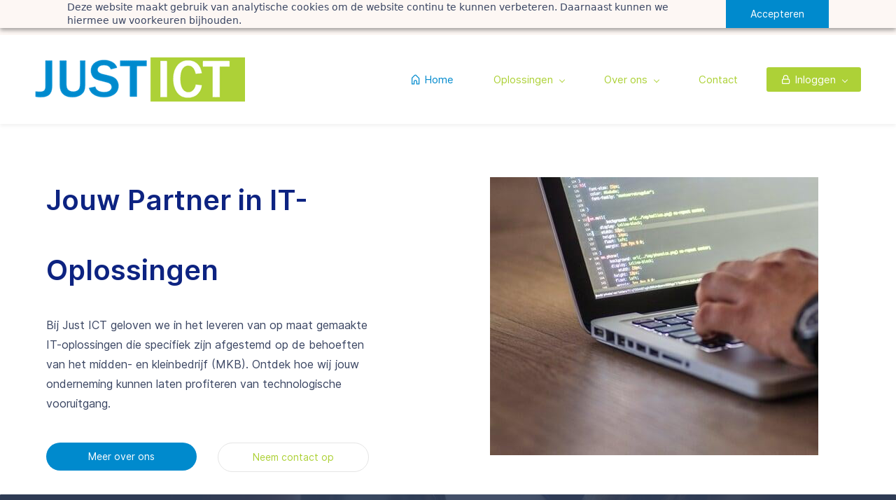

--- FILE ---
content_type: text/html;charset=UTF-8
request_url: https://www.just-ict.nl/
body_size: 18596
content:
<!doctype html><html lang="nl" dir="ltr" data-nojs><head><title>Just ICT - Ontwikkeling, consultancy en training</title><meta name="viewport" content="width=device-width, initial-scale=1.0, shrink-to-fit=no"><meta http-equiv="Content-Type" content="text/html; charset=utf-8"/><meta name="generator" content="Zoho Sites 2.0, https://zoho.com/sites"/><link rel="icon" href="/favicon.png"/><link rel="canonical" href="https://www.just-ict.nl/"/><meta name="twitter:card" content="summary_large_image"><meta name="twitter:image" content="https://www.just-ict.nl/images/logo_just_ict.png"><meta name="twitter:url" content="https://www.just-ict.nl/"><meta name="twitter:title" content="Just ICT - Ontwikkeling, consultancy en training"><meta name="twitter:description" content="Just ICT kan uw onderneming verder helpen door uw IT beter in te richten, u te adviseren hoe u uw hardware en software kan laten samenwerken en wij ontwikkelen software welke perfect past bij uw processen."><meta property="og:image" content="https://www.just-ict.nl/images/logo_just_ict.png"><meta property="og:type" content="website"><meta property="og:url" content="https://www.just-ict.nl/"><meta property="og:title" content="Just ICT - Ontwikkeling, consultancy en training"><meta property="og:description" content="Just ICT kan uw onderneming verder helpen door uw IT beter in te richten, u te adviseren hoe u uw hardware en software kan laten samenwerken en wij ontwikkelen software welke perfect past bij uw processen."><meta name="keywords" content="software ontwikkelen advies IT"/><meta name="description" content="Just ICT kan uw onderneming verder helpen door uw IT beter in te richten, u te adviseren hoe u uw hardware en software kan laten samenwerken en wij ontwikkelen software welke perfect past bij uw processen."/><link href="https://www.just-ict.nl/" rel="alternate" hreflang="x-default"><link href="/css/zsite-core.css" rel="preload" type="text/css" as="style"><link href="/css/zsite-core.css" rel="stylesheet" type="text/css"><link rel="preconnect" href="//img.zohostatic.eu"><link rel="preconnect" href="//static.zohocdn.com"><link href="/template/e88509469a8d44818a7c0a960911c00c/stylesheets/style.css" rel="preload" type="text/css" as="style"><link href="/template/e88509469a8d44818a7c0a960911c00c/stylesheets/style.css" rel="stylesheet" type="text/css"><link href="/template/e88509469a8d44818a7c0a960911c00c/stylesheets/sub-style.css" rel="preload" type="text/css" as="style"><link href="/template/e88509469a8d44818a7c0a960911c00c/stylesheets/sub-style.css" rel="stylesheet" type="text/css"><link rel="preload" type="text/css" href="//webfonts.zoho.eu/css?family=Inter:100,200,300,400,500,600,700,800,900/Inter:900,800,700,600,500,300,200,100,400,200i,300i,900i,600i,700i,800i,500i,400i,100i&amp;display=swap" as="style"><link rel="stylesheet" type="text/css" href="//webfonts.zoho.eu/css?family=Inter:100,200,300,400,500,600,700,800,900/Inter:900,800,700,600,500,300,200,100,400,200i,300i,900i,600i,700i,800i,500i,400i,100i&amp;display=swap"><link href="/zs-customcss.css" rel="preload" type="text/css" as="style"><link href="/zs-customcss.css" rel="stylesheet" type="text/css"><script>document.documentElement.removeAttribute('data-nojs');</script><script>window.zs_content_format="0";window.zs_resource_url = "/";window.isDefaultLogo = "false";window.zs_site_resource_id = "107104000000002014";</script><script>window.is_portal_site="true";</script><script src="/zs-lang_nl.js" defer></script><script src="/js/zsite-core.js" defer></script><script src="/template/e88509469a8d44818a7c0a960911c00c/js/header.js" defer></script><script src="/template/e88509469a8d44818a7c0a960911c00c/js/eventhandler.js" defer></script><script src="/template/e88509469a8d44818a7c0a960911c00c/js/megamenu.js" defer></script><script src="/template/e88509469a8d44818a7c0a960911c00c/js/language-list.js" defer></script><script>window.zs_data_center="Europe";</script><script>window.stand_alone_path="";</script><script>window.zs_rendering_mode="live";</script><script>window.is_social_share_enabled="true";</script><script src="https://sites-stratus.zohostratus.eu/IDC/js/browser_compatibility.js" defer></script><script type="text/javascript">if(Array.prototype.slice.apply(document.getElementsByTagName('script')).filter(i=>i.id==='zsiqscript').length < 1){var $zoho=$zoho || {};$zoho.salesiq = $zoho.salesiq || {widgetcode:"siq41b091e94762af1136cc7cc6a4dda3b1bd571f7ec09df72692bc73c6113f5ee4", values:{},ready:function(){$zoho.salesiq.floatbutton.visible('hide');}};var d=document;s=d.createElement("script");s.type="text/javascript";s.id="zsiqscript";s.defer=true;s.src="https://salesiq.zoho.eu/widget";t=d.getElementsByTagName("script")[0];t.parentNode.insertBefore(s,t);}</script><script type="text/javascript"> var zpc_msgs={"cookie.manage.table.title4":"Expires In","cookie.manage.table.title3":"Type","cookie.text.necessary.desc":"These cookies are essential for this website to function and cannot be switched off.","cookie.text.functional.desc":"These cookies are used to remember your preferences you choose on this website.","cookie.text.manage.service.name":"Zoho Sites","cookie.manage.table.title2":"Purpose","cookie.text.manage.service.desc":"Online website builder with extensive customization options.","cookie.manage.table.title1":"Name","cookie.text.analytics.title":"Analytical","cookie.text.analytics.desc":"These cookies are used to measure this website's performance.","cookie.text.necessary.title":"Essential","cookie.text.functional.title":"Functional"};</script><script type="text/javascript" src="https://static.zohocdn.com/sites/cb/zcbanner.js"></script><script type="text/javascript">window._zcBan.set_config({"after_decline_msg_buttontext":"Begregen","cookie_bar_enable":true,"cp_text":"Deze website maakt gebruik van analytische cookies om de website continu te kunnen verbeteren. Daarnaast kunnen we hiermee uw voorkeuren bijhouden.","after_decline_msg":false,"manage_btn_text":"Manage","manage_save_text":"Save","multi_page":false,"version":"1.1","after_decline_msg_text":"Cookies opschonen van deze website. Afwijzen van het cookiebeleid kan de weergave van de website verminderen.","policy_msg":"You can learn more about how cookies are used by visiting the ${policy}","manage_message":"We have organised all the cookies used in this website under various categories. You may choose to accept or decline by using the toggle button in each of the following categories. Please note that we use a cookie to remember your preference. ${policy_message}","multi_site":true,"accept_btn_text":"Accepteren","cp_url_label":"Cookiesbeleid","decline_btn_text":"Afwijzen","cp_url":"\/","manage_close_text":"Close","theme":"2","position":"2","manage_heading":"Manage preferences","f_decline_btn":false})</script><script>window.zs_resource_id = "107104000000002015";window.zs_resource_type = "1";window.zs_site_resource_path = "";window.zs_resource_full_path = "/";window.zs_site_resource_id = "107104000000002014";window.zs_site_type = "0";window.zs_resource_contentstate = "3";window.zs_page_reviewer =  null;</script><script type="application/ld+json" id="schemagenerator">{"@context":"http:\/\/schema.org\/","@type":"Organization","name":"Just ICT B.V.","url":"https:\/\/www.just-ict.nl","logo":"https:\/\/www.just-ict.nl\/files\/logo_just_ict_300.png","address":{"streetAddress":"Poelsnip 9","@type":"PostalAddress","postalCode":"7827KE","addressRegion":"Emmen"},"contactPoint":{"@type":"ContactPoint","telephone":"+31 591 327013","email":"info@just-ict.nl"},"sameAs":["https:\/\/www.linkedin.com\/company\/100457662"]}</script><script async src='https://www.googletagmanager.com/gtag/js?id=G-0Q64511T2S'></script><script>window.dataLayer = window.dataLayer || [];function gtag(){dataLayer.push(arguments);}gtag('js', new Date());gtag('config', 'G-0Q64511T2S');</script></head><body data-zs-home="false" data-zs-subsite="" data-zs-display-mode="default"><a href="#thememaincontent" class="theme-skip-to-needed-content">Skip to main content</a><div data-headercontainer="zptheme-data-headercontainer" class="zpheader-style-01 theme-pages-full-stretch theme-mobile-header-style-01" data-headercontainer="zptheme-data-headercontainer" data-zs-mobile-headerstyle="01" class="zpheader-style-01 theme-pages-full-stretch theme-mobile-header-style-01"><div class="theme-header-topbar " data-dark-part-applied="false" data-theme-topbar="zptheme-topbar"><div class="zpcontainer"><div data-topbarinfo-position="zptheme-topbarinfo-position"><div class="theme-topbar-contact-info theme-verticalheader-top-space" data-contact-info="zptheme-contact-info"><ul data-contact-info-inner="zptheme-contact-info-inner"><li class="theme-topbar-info"><a title="Email address" href="mailto:info@just-ict.nl"><span class="theme-topbar-info-icon" data-zs-contact-mail-icon><svg viewBox="0 0 512 513.5" xmlns="http://www.w3.org/2000/svg" aria-hidden="true"><path d="M48 128h16 384 16v16 256 16h-16-384-16v-16-256-16z m69 32l139 92.5 139-92.5h-278z m-37 14v210h352v-210l-167 111.5-9 5.5-9-5.5z"/></svg></span><span class="theme-topbar-info-icon-text" data-zs-contact-mail-text>info@just-ict.nl</span></a></li><li class="theme-topbar-info"><a title="Phone Number" href="tel:+31 591 327013"><span class="theme-topbar-info-icon" data-zs-contact-phone-icon><svg viewBox="0 0 512 513.5" xmlns="http://www.w3.org/2000/svg" aria-hidden="true"><path d="M138.5 48c8.376 0 16.6562 3.0244 23.5 8.5l1 0.5 0.5 0.5 64 66 1.5 1.5-0.5 0.5c14.1738 13.2119 13.9678 35.5322 0.5 49l-32 32c4.9189 11.2773 18.3291 40.0186 44.5 65 26.3584 25.1602 53.9316 39.4668 65.5 45l31.5-31.5 0.5-0.5c13.2793-13.2793 36.7207-13.2793 50 0l0.5 1 65 65c13.2793 13.2793 13.2793 36.2207 0 49.5l-49.5 49.5-0.5 0.5-0.5 0.5c-15.0107 12.8672-36.04 17.4863-55.5 11h-0.5c-37.5488-14.6934-113.509-48.0088-181.5-116-67.7266-67.7266-102.448-142.659-116-181.5-0.0352-0.0996 0.0342-0.4004 0-0.5-6.7031-18.4336-1.915-39.7383 13.5-54l-0.5-0.5 50-51.5 0.5-0.5 1-0.5c6.8438-5.4756 15.124-8.5 23.5-8.5z m0 32c-1.1719 0-2.3438 0.5752-3.5 1.5l-48.5 49.5-0.5 0.5-0.5 0.5c-5.6738 4.8633-7.4394 14.4932-5 21 12.1201 34.8467 45.1992 106.699 108.5 170 62.7842 62.7842 133.224 93.7607 169.5 108 9.3408 3.1133 17.1113 1.833 24.5-4.5l49-49c2.7207-2.7207 2.7207-1.7793 0-4.5l-65.5-65.5c-2.7207-2.7207-2.2793-2.7207-5 0l-40 40-7.5 7.5-10-4.5s-43.8311-18.5518-81-52.5l-3.5-3c-38.5947-36.8408-57-86-57-86l-3.5-10 7.5-7 40-40c1.9658-1.9658 0.874-3.6006 1-3.5l-0.5-0.5-1-1-64-65.5c-1.1563-0.9248-2.3281-1.5-3.5-1.5z"/></svg></span><span class="theme-topbar-info-icon-text" data-zs-contact-phone-text>+31 591 327013</span></a></li></ul></div>
</div><div class="theme-socialicon-parent " data-socialicon-parent="zptheme-socialicon-parent"><ul class="theme-scoialicon-inner-parent" data-socialicon-inner-parent="zptheme-socialicon-inner-parent"><li class="theme-socialicon-list"><a href="https://www.linkedin.com/company/100457662" target="_blank" class="theme-linkedin-container" data-zs-social-profile-link aria-label="linkedin"><svg class="zpsocialprofile" aria-hidden="true" viewBox="0 0 64 64" xmlns="http://www.w3.org/2000/svg"><path d="M64 4.706v54.588A4.706 4.706 0 0 1 59.294 64H4.706A4.706 4.706 0 0 1 0 59.294V4.706A4.706 4.706 0 0 1 4.706 0h54.588A4.706 4.706 0 0 1 64 4.706zM18.824 24.47H9.412v30.117h9.412V24.471zm.847-10.353a5.421 5.421 0 0 0-5.384-5.46h-.17a5.459 5.459 0 0 0 0 10.918 5.421 5.421 0 0 0 5.554-5.289v-.17zm34.917 22.174c0-9.054-5.76-12.574-11.482-12.574a10.73 10.73 0 0 0-9.525 4.856h-.263v-4.103H24.47v30.117h9.411V38.57a6.25 6.25 0 0 1 5.647-6.738h.358c2.993 0 5.214 1.882 5.214 6.625v16.132h9.412l.075-18.296z"/></svg></a></li></ul></div>
<div data-theme-portal-non-responsive="zptheme-portal-non-responsive" class="theme-portal-login"><div data-theme-portal="zptheme-portal" class="theme-portal-login "><div class="theme-portal-container" data-portal-loggedout style="display:block;"><div class="theme-portal-content"><a data-portal-signin href="javascript:;" aria-label="Sign In">Sign In</a></div>
</div><div class="theme-portal-container" data-portal-loggedin style="display:none;"><div class="theme-portal-content theme-portal-content-loggedin-site"><a href="javascript:;" data-portal-profile title="Profile"><span class="theme-portal-username" data-portal-user-name></span></a></div>
<div class="theme-portal-content"><a data-portal-logout href="javascript:void(0)" aria-label="Sign Out">Sign Out</a></div>
</div></div></div></div></div><div data-megamenu-content-container class="theme-header " data-header="none" data-dark-part-applied="false" data-banner-base-header="theme-banner-base-header"><div class="zpcontainer"><div data-zs-branding class="theme-branding-info " data-theme-branding-info="zptheme-branding-info"><div data-zs-logo-container class="theme-logo-parent "><a href="/" title="Logo"><picture><img data-zs-logo src="/files/logo_just_ict_300.png" alt="Just-ICT" style="height:63px;width:300px;"/></picture></a></div>
</div><div class="theme-navigation-and-icons"><div class="theme-menu-area" data-zp-nonresponsive-container="mymenu1"><div class="theme-menu " data-nav-menu-icon-width=15 data-nav-menu-icon-height=15 data-sub-menu-icon-height=15 data-sub-menu-icon-width=15 data-mega-menu-icon-width=15 data-mega-menu-icon-height=15 data-non-res-menu="zptheme-menu-non-res" data-zp-theme-menu="id: mymenu1 ;active: theme-menu-selected; maxitem:5;position: theme-sub-menu-position-change; orientation: horizontal; submenu: theme-sub-menu; moretext: Meer; nonresponsive-icon-el: theme-non-responsive-menu; responsive-icon-el: theme-responsive-menu; burger-close-icon: theme-close-icon; animate-open: theme-toggle-animate; animate-close: theme-toggle-animate-end;open-icon: theme-submenu-down-arrow; close-icon: theme-submenu-up-arrow; root-icon: theme-submenu-down-arrow; subtree-icon: theme-submenu-right-arrow;" role="navigation"><ul data-zs-menu-container><li><a href="/" target="_self"><span class="theme-menu-content theme-menu-icon-enabled "><span class="theme-menu-icon" data-theme-menu-icon="gg-home"><svg xmlns="http://www.w3.org/2000/svg" viewbox="0 0 24 24"><path fill-rule="evenodd" clip-rule="evenodd" d="M21 8.77217L14.0208 1.79299C12.8492 0.621414 10.9497 0.621413 9.77817 1.79299L3 8.57116V23.0858H10V17.0858C10 15.9812 10.8954 15.0858 12 15.0858C13.1046 15.0858 14 15.9812 14 17.0858V23.0858H21V8.77217ZM11.1924 3.2072L5 9.39959V21.0858H8V17.0858C8 14.8767 9.79086 13.0858 12 13.0858C14.2091 13.0858 16 14.8767 16 17.0858V21.0858H19V9.6006L12.6066 3.2072C12.2161 2.81668 11.5829 2.81668 11.1924 3.2072Z"></path></svg></span><span class="theme-menu-name" data-theme-menu-name="Home">Home</span></span></a></li><li><a href="/oplossingen" target="_self" data-theme-accessible-submenu aria-haspopup="true" aria-label="Oplossingen menu has sub menu" aria-expanded="false"><span class="theme-menu-content "><span class="theme-menu-name" data-theme-menu-name="Oplossingen">Oplossingen</span></span><span class="theme-sub-li-menu theme-non-responsive-menu theme-submenu-down-arrow"></span><span class="theme-sub-li-menu theme-responsive-menu theme-submenu-down-arrow"></span></a><ul class="theme-sub-menu" data-zs-submenu-container style="display:none;"><li><a href="/ai-postkamer" target="_self" data-theme-accessible-submenu aria-haspopup="true" aria-label="AI Postkamer menu has sub menu" aria-expanded="false"><span class="theme-menu-content "><span class="theme-menu-name" data-theme-menu-name="AI Postkamer">AI Postkamer</span></span><span class="theme-sub-li-menu theme-non-responsive-menu theme-submenu-right-arrow"></span><span class="theme-sub-li-menu theme-responsive-menu theme-submenu-down-arrow"></span></a><ul class="theme-sub-menu" data-zs-submenu-container style="display:none;"><li><a href="/ai-postkamer/hoe-werkt-de-ai-postkamer" target="_self"><span class="theme-menu-content "><span class="theme-menu-name" data-theme-menu-name="Hoe werkt de AI Postkamer?">Hoe werkt de AI Postkamer?</span></span></a></li><li><a href="/ai-postkamer/slimmer-documentbeheer" target="_self"><span class="theme-menu-content "><span class="theme-menu-name" data-theme-menu-name="Slimmer documentbeheer">Slimmer documentbeheer</span></span></a></li><li><a href="/scanners" target="_self"><span class="theme-menu-content "><span class="theme-menu-name" data-theme-menu-name="Scanners">Scanners</span></span></a></li></ul></li><li><a href="/uw-partner-in-zoho" target="_self"><span class="theme-menu-content "><span class="theme-menu-name" data-theme-menu-name="Uw partner in Zoho">Uw partner in Zoho</span></span></a></li><li><a href="/3cx" target="_self"><span class="theme-menu-content "><span class="theme-menu-name" data-theme-menu-name="3CX">3CX</span></span></a></li><li><a href="/zoho-workplace" target="_self"><span class="theme-menu-content "><span class="theme-menu-name" data-theme-menu-name="Zoho Workplace">Zoho Workplace</span></span></a></li><li><a href="/postcode-api" target="_self"><span class="theme-menu-content "><span class="theme-menu-name" data-theme-menu-name="Postcode API">Postcode API</span></span></a></li></ul></li><li><a href="/over-ons" target="_self" data-theme-accessible-submenu aria-haspopup="true" aria-label="Over ons menu has sub menu" aria-expanded="false"><span class="theme-menu-content "><span class="theme-menu-name" data-theme-menu-name="Over ons">Over ons</span></span><span class="theme-sub-li-menu theme-non-responsive-menu theme-submenu-down-arrow"></span><span class="theme-sub-li-menu theme-responsive-menu theme-submenu-down-arrow"></span></a><ul class="theme-sub-menu" data-zs-submenu-container style="display:none;"><li><a href="/blogs" target="_self"><span class="theme-menu-content "><span class="theme-menu-name" data-theme-menu-name="Nieuws">Nieuws</span></span></a></li><li><a href="/downloads" target="_self"><span class="theme-menu-content "><span class="theme-menu-name" data-theme-menu-name="Downloads">Downloads</span></span></a></li></ul></li><li><a href="/contact" target="_self"><span class="theme-menu-content "><span class="theme-menu-name" data-theme-menu-name="Contact">Contact</span></span></a></li><li class="menu-highlight-secondary"><a href="javascript:;" target="_self" data-theme-accessible-submenu aria-haspopup="true" aria-label="Inloggen menu has sub menu" aria-expanded="false"><span class="theme-menu-content theme-menu-icon-enabled "><span class="theme-menu-icon" data-theme-menu-icon="gg-lock"><svg xmlns="http://www.w3.org/2000/svg" viewbox="0 0 24 24"><path fill-rule="evenodd" clip-rule="evenodd" d="M18 10.5C19.6569 10.5 21 11.8431 21 13.5V19.5C21 21.1569 19.6569 22.5 18 22.5H6C4.34315 22.5 3 21.1569 3 19.5V13.5C3 11.8431 4.34315 10.5 6 10.5V7.5C6 4.18629 8.68629 1.5 12 1.5C15.3137 1.5 18 4.18629 18 7.5V10.5ZM12 3.5C14.2091 3.5 16 5.29086 16 7.5V10.5H8V7.5C8 5.29086 9.79086 3.5 12 3.5ZM18 12.5H6C5.44772 12.5 5 12.9477 5 13.5V19.5C5 20.0523 5.44772 20.5 6 20.5H18C18.5523 20.5 19 20.0523 19 19.5V13.5C19 12.9477 18.5523 12.5 18 12.5Z"></path></svg></span><span class="theme-menu-name" data-theme-menu-name="Inloggen">Inloggen</span></span><span class="theme-sub-li-menu theme-non-responsive-menu theme-submenu-down-arrow"></span><span class="theme-sub-li-menu theme-responsive-menu theme-submenu-down-arrow"></span></a><ul class="theme-sub-menu" data-zs-submenu-container style="display:none;"><li><a href="https://portaal.just-ict.nl/" target="_blank"><span class="theme-menu-content theme-menu-icon-enabled "><span class="theme-menu-icon" data-theme-menu-icon="gg-website"><svg xmlns="http://www.w3.org/2000/svg" viewbox="0 0 24 24"><path fill-rule="evenodd" clip-rule="evenodd" d="M14 7C13.4477 7 13 7.44772 13 8V16C13 16.5523 13.4477 17 14 17H18C18.5523 17 19 16.5523 19 16V8C19 7.44772 18.5523 7 18 7H14ZM17 9H15V15H17V9Z"></path><path d="M6 7C5.44772 7 5 7.44772 5 8C5 8.55228 5.44772 9 6 9H10C10.5523 9 11 8.55228 11 8C11 7.44772 10.5523 7 10 7H6Z"></path><path d="M6 11C5.44772 11 5 11.4477 5 12C5 12.5523 5.44772 13 6 13H10C10.5523 13 11 12.5523 11 12C11 11.4477 10.5523 11 10 11H6Z"></path><path d="M5 16C5 15.4477 5.44772 15 6 15H10C10.5523 15 11 15.4477 11 16C11 16.5523 10.5523 17 10 17H6C5.44772 17 5 16.5523 5 16Z"></path><path fill-rule="evenodd" clip-rule="evenodd" d="M4 3C2.34315 3 1 4.34315 1 6V18C1 19.6569 2.34315 21 4 21H20C21.6569 21 23 19.6569 23 18V6C23 4.34315 21.6569 3 20 3H4ZM20 5H4C3.44772 5 3 5.44772 3 6V18C3 18.5523 3.44772 19 4 19H20C20.5523 19 21 18.5523 21 18V6C21 5.44772 20.5523 5 20 5Z"></path></svg></span><span class="theme-menu-name" data-theme-menu-name="Portaal">Portaal</span></span></a></li></ul></li></ul><div data-zp-submenu-icon="mymenu1" style="display:none;"><span class="theme-sub-li-menu theme-non-responsive-menu"></span><span class="theme-sub-li-menu theme-responsive-menu theme-submenu-down-arrow"></span></div>
</div></div></div></div><div data-zs-responsive-menu-area class="theme-responsive-menu-area theme-navigation-and-icons zpcontainer"><div class="theme-responsive-menu-container" data-zp-burger-clickable-area="mymenu1"><span class="theme-burger-icon" data-zp-theme-burger-icon="mymenu1"></span></div>
<div class="theme-responsive-menu theme-menu-area" data-zp-responsive-container="mymenu1"></div>
</div></div></div><div data-themebanner="zptheme-banner" class="theme-banner theme-pages-full-stretch"><div class="zpcontent-container hero-container "><div data-element-id="elm_gC6SkcIGTrGBOYEtzXRBtA" class="zphero " data-transition="slide_left" data-full-screen="" data-slider-interval="5000" data-zs-autoslide="true" data-zs-customheight="" data-zs-height="539" data-zs-mobile-customheight="" data-zs-mobile-height="812" data-zs-tablet-customheight="" data-zs-tablet-height="812" data-element-type="hero" data-zs-slider="slide: zphero-slide; slides-cont: zphero-slides; content-cont : zphero-slider-container;slide-pause-btn:zsslider-pause-btn;slide-play-btn:zsslider-play-btn;" data-zsslider-controller="01" data-zsslider-arrow="01" data-zsslider-arrow-bg="01"><style type="text/css"> [data-element-id="elm_gC6SkcIGTrGBOYEtzXRBtA"].zphero{ min-height: 539px; } @media (max-width: 768px) { [data-element-id="elm_gC6SkcIGTrGBOYEtzXRBtA"].zphero{ min-height: 812px; } } @media (max-width: 460px) { [data-element-id="elm_gC6SkcIGTrGBOYEtzXRBtA"].zphero{ min-height: 812px; } } </style><ul class="zphero-slides" data-currentslide-index="0"><li data-element-id="elm_iyYwHg5hQfim307N120Zzg" data-slide-name="Slide 06" data-element-type="heroslide" class="zphero-slide zplight-section zplight-section-bg curslide "><style type="text/css"></style><div data-tablet-image="" data-mobile-image="" class="zpslider-img " style="background-color:rgb(255, 255, 255);background-image:unset;"></div>
<div class="zphero-slider-container zshero-banner-style-06 "><div class="zpcontainer"><div data-element-id="elm_OdsxB2_-SaiQ9JjA_RLP7Q" data-element-type="row" class="zprow zprow-container zpalign-items-center zpjustify-content-flex-start " data-equal-column=""><style type="text/css"></style><div data-element-id="elm_hRGv0XFGT4-m_XwBhWprXA" data-element-type="column" class="zpelem-col zpcol-12 zpcol-md-5 zpcol-sm-12 zpalign-self-center zpdefault-section zpdefault-section-bg "><style type="text/css"> [data-element-id="elm_hRGv0XFGT4-m_XwBhWprXA"].zpelem-col{ border-radius:1px; } @media (max-width: 767px) { [data-element-id="elm_hRGv0XFGT4-m_XwBhWprXA"].zpelem-col{ border-radius:1px; } } @media all and (min-width: 768px) and (max-width:991px){ [data-element-id="elm_hRGv0XFGT4-m_XwBhWprXA"].zpelem-col{ border-radius:1px; } } </style><div data-element-id="elm_B5SA-op8TZG_iRMsY5y16w" data-element-type="heading" class="zpelement zpelem-heading "><style> [data-element-id="elm_B5SA-op8TZG_iRMsY5y16w"] h2.zpheading{ color:#0D2381 ; font-family:Inter,sans-serif; font-size:56px; font-weight:600; } [data-element-id="elm_B5SA-op8TZG_iRMsY5y16w"].zpelem-heading { border-style:none; border-radius:1px; } [data-element-id="elm_B5SA-op8TZG_iRMsY5y16w"] .zpheading:after,[data-element-id="elm_B5SA-op8TZG_iRMsY5y16w"] .zpheading:before{ background-color:#0D2381 !important; } </style><h2
 class="zpheading zpheading-style-none zpheading-align-left zpheading-align-mobile-left zpheading-align-tablet-left " data-editor="true"><div style="color:inherit;"><div><div><div><span style="font-size:40px;">Jouw Partner in IT-Oplossingen</span></div></div></div></div></h2></div>
<div data-element-id="elm_ZcuzVoTXReCsOLWl_BRhlQ" data-element-type="text" class="zpelement zpelem-text "><style> [data-element-id="elm_ZcuzVoTXReCsOLWl_BRhlQ"].zpelem-text { border-radius:1px; } @media (max-width: 767px) { [data-element-id="elm_ZcuzVoTXReCsOLWl_BRhlQ"].zpelem-text { border-radius:1px; } } @media all and (min-width: 768px) and (max-width:991px){ [data-element-id="elm_ZcuzVoTXReCsOLWl_BRhlQ"].zpelem-text { border-radius:1px; } } </style><div class="zptext zptext-align-left zptext-align-mobile-left zptext-align-tablet-left " data-editor="true"><span style="color:inherit;">Bij Just ICT geloven we in het leveren van op maat gemaakte IT-oplossingen die specifiek zijn afgestemd op de behoeften van het midden- en kleinbedrijf (MKB). Ontdek hoe wij jouw onderneming kunnen laten profiteren van technologische vooruitgang.</span></div>
</div><div data-element-id="elm_CXwcsXnIDz71kjdVfrhVHA" data-element-type="spacer" class="zpelement zpelem-spacer "><style> div[data-element-id="elm_CXwcsXnIDz71kjdVfrhVHA"] div.zpspacer { height:2px; } @media (max-width: 768px) { div[data-element-id="elm_CXwcsXnIDz71kjdVfrhVHA"] div.zpspacer { height:calc(2px / 3); } } </style><div class="zpspacer " data-height="2"></div>
</div><div data-element-id="elm_xbdhMBVC3dp3MCziXDtYdQ" data-element-type="row" class="zprow zprow-container zsbanner-button-row zpalign-items-flex-start zpjustify-content-flex-start " data-equal-column=""><style type="text/css"></style><div data-element-id="elm_rk3TOSG3JCs18VBW5JfpcQ" data-element-type="column" class="zpelem-col zpcol-12 zpcol-md-6 zpcol-sm-12 zpalign-self- zpdefault-section zpdefault-section-bg "><style type="text/css"> [data-element-id="elm_rk3TOSG3JCs18VBW5JfpcQ"].zpelem-col{ border-radius:1px; } </style><div data-element-id="elm_UdgpMmIZGnHUvabkj04V2Q" data-element-type="button" class="zpelement zpelem-button "><style> [data-element-id="elm_UdgpMmIZGnHUvabkj04V2Q"].zpelem-button{ border-radius:1px; } </style><div class="zpbutton-container zpbutton-align-left zpbutton-align-mobile-left zpbutton-align-tablet-left"><style type="text/css"> [data-element-id="elm_UdgpMmIZGnHUvabkj04V2Q"] .zpbutton.zpbutton-type-primary{ border-radius:50px; } </style><a class="zpbutton-wrapper zpbutton zpbutton-type-primary zpbutton-size-md zpbutton-style-oval zpbutton-full-width " href="/over-ons" target="_blank"><span class="zpbutton-content">Meer over ons</span></a></div>
</div></div><div data-element-id="elm_ToB1R4C3AbO1X-w3MiK2tg" data-element-type="column" class="zpelem-col zpcol-12 zpcol-md-6 zpcol-sm-12 zpalign-self- zpdefault-section zpdefault-section-bg "><style type="text/css"></style><div data-element-id="elm_MZ0lMcHkbNQckTqshZyUUQ" data-element-type="button" class="zpelement zpelem-button "><style> [data-element-id="elm_MZ0lMcHkbNQckTqshZyUUQ"].zpelem-button{ border-radius:1px; } </style><div class="zpbutton-container zpbutton-align-left zpbutton-align-mobile-left zpbutton-align-tablet-left"><style type="text/css"></style><a class="zpbutton-wrapper zpbutton zpbutton-type-primary zpbutton-size-md zpbutton-style-oval zpbutton-outline zpbutton-full-width " href="/contact" target="_blank"><span class="zpbutton-content">Neem contact op</span></a></div>
</div></div></div></div><div data-element-id="elm_MCRAdXWUDvRCSFtIgMpBaQ" data-element-type="column" class="zpelem-col zpcol-12 zpcol-md-1 zpcol-sm-12 zpalign-self- zpdefault-section zpdefault-section-bg "><style type="text/css"></style><div data-element-id="elm_NFGUKOIvkR6rLdUPmozRVA" data-element-type="spacer" class="zpelement zpelem-spacer "><style> div[data-element-id="elm_NFGUKOIvkR6rLdUPmozRVA"] div.zpspacer { height:163px; } @media (max-width: 768px) { div[data-element-id="elm_NFGUKOIvkR6rLdUPmozRVA"] div.zpspacer { height:calc(163px / 3); } } </style><div class="zpspacer " data-height="163"></div>
</div></div><div data-element-id="elm_T-nS-KR84JmBzwo-f7Ydng" data-element-type="column" class="zpelem-col zpcol-12 zpcol-md-6 zpcol-sm-12 zpalign-self- zpdefault-section zpdefault-section-bg "><style type="text/css"></style><div data-element-id="elm_66fWH0AXB2ZwnW2YDcfgPA" data-element-type="image" class="zpelement zpelem-image "><style> @media (min-width: 992px) { [data-element-id="elm_66fWH0AXB2ZwnW2YDcfgPA"] .zpimage-container figure img { width: 469px !important ; height: 397px !important ; } } @media (max-width: 991px) and (min-width: 768px) { [data-element-id="elm_66fWH0AXB2ZwnW2YDcfgPA"] .zpimage-container figure img { width:469px ; height:397px ; } } @media (max-width: 767px) { [data-element-id="elm_66fWH0AXB2ZwnW2YDcfgPA"] .zpimage-container figure img { width:469px ; height:397px ; } } [data-element-id="elm_66fWH0AXB2ZwnW2YDcfgPA"].zpelem-image { border-style:none; border-radius:1px; } @media (max-width: 767px) { [data-element-id="elm_66fWH0AXB2ZwnW2YDcfgPA"].zpelem-image { border-radius:1px; } } @media all and (min-width: 768px) and (max-width:991px){ [data-element-id="elm_66fWH0AXB2ZwnW2YDcfgPA"].zpelem-image { border-radius:1px; } } </style><div data-caption-color="" data-size-tablet="" data-size-mobile="" data-align="center" data-tablet-image-separate="false" data-mobile-image-separate="false" class="zpimage-container zpimage-align-center zpimage-tablet-align-center zpimage-mobile-align-center zpimage-size-original zpimage-tablet-fallback-original zpimage-mobile-fallback-fit hb-lightbox " data-lightbox-options="
                type:fullscreen,
                theme:dark"><figure role="none" class="zpimage-data-ref"><span class="zpimage-anchor" role="link" tabindex="0" aria-label="Open Lightbox" style="cursor:pointer;"><picture><img class="zpimage zpimage-style-none zpimage-space-none " src="/images/pexels-lukas-574071.jpg" width="469" height="397" size="original" data-lightbox="true"/></picture></span></figure></div>
</div></div></div></div></div></li></ul><svg aria-hidden="true" xmlns="http://www.w3.org/2000/svg" style="display:none;"><symbol viewBox="0 0 14 14" id="zsslider-pause-btn"><path d="M3.85.53C3.6.5 3.34.5 3.07.5 1.68.5.95 1.09.95 2.18V12c.03.74.56 1.32 1.44 1.44.53.07 1.11.07 1.64 0 .9-.13 1.42-.72 1.42-1.5V2.07c0-.09 0-.18-.03-.28-.1-.66-.75-1.17-1.59-1.26h.01ZM11.43.53C11.18.5 10.92.5 10.65.5c-1.39 0-2.12.59-2.12 1.68V12c.03.74.56 1.32 1.44 1.44.53.07 1.11.07 1.64 0 .9-.13 1.42-.72 1.42-1.5V2.07c0-.09 0-.18-.03-.28-.1-.66-.75-1.17-1.59-1.26h.01Z"/></symbol><symbol viewBox="0 0 14 14" id="zsslider-play-btn"><path d="M.59 7.02C.57 5.33.57 3.63.51 1.94.45.63 1.72-.17 2.9.45c3.2 1.68 6.42 3.32 9.64 4.96.59.3.95.76.96 1.43 0 .66-.34 1.11-.91 1.43-3.18 1.75-6.35 3.5-9.52 5.25-1.2.66-2.39-.04-2.41-1.41C.63 10.42.61 8.72.59 7.03Z"/></symbol><symbol viewBox="0 0 512 512" id="zs-arrow-left-style01"><g><path d="M118.6,230.7L338.7,10.5c14-14,36.7-14,50.7,0c14,14,14,36.7,0,50.7L194.6,256l194.8,194.8c14,14,14,36.7,0,50.7 c-14,14-36.7,14-50.7,0L118.6,281.3c-7-7-10.5-16.2-10.5-25.3C108.1,246.8,111.6,237.7,118.6,230.7z"></path></g></symbol><symbol viewBox="0 0 32 32" id="zs-arrow-left-style02"><path id="arrow-left-style2-Arrow_Forward" d="M0,16c0,0.3,0.1,0.5,0.3,0.7l9.9,10c0.4,0.4,1,0.4,1.4,0c0.4-0.4,0.4-1,0-1.4L3.4,17H31 c0.6,0,1-0.5,1-1s-0.4-1-1-1H3.4l8.2-8.3c0.4-0.4,0.4-1,0-1.4c-0.4-0.4-1-0.4-1.4,0l-9.9,10C0.1,15.5,0,15.7,0,16z"></path></symbol><symbol viewBox="0 0 512 512" id="zs-arrow-left-style03"><g><path d="M86,256l193.7,193.6c13.9,13.9,13.9,36.5,0,50.4c-13.9,13.9-36.5,13.9-50.4,0L10.4,281.2C3.5,274.2,0,265.1,0,256 c0-9.1,3.5-18.2,10.4-25.2L229.3,12C243.2-2,265.8-2,279.7,12c13.9,13.9,13.9,36.5,0,50.4L86,256z M501.6,62.4 c13.9-13.9,13.9-36.5,0-50.4C487.6-2,465.1-2,451.2,12L232.3,230.8c-7,7-10.4,16.1-10.4,25.2c0,9.1,3.5,18.2,10.4,25.2l218.9,218.9 c13.9,13.9,36.5,13.9,50.4,0c13.9-13.9,13.9-36.5,0-50.4L307.9,256L501.6,62.4z"></path></g></symbol><symbol viewBox="0 0 512 512" id="zs-arrow-left-style04"><g><g id="arrow-left-style4-arrow-drop-up"><polygon points="384,512 128,256 384,0 		"></polygon></g></g></symbol><symbol viewBox="0 0 512 512" id="zs-arrow-right-style01"><g><path d="M390.4,281.3L170.3,501.5c-14,14-36.7,14-50.7,0c-14-14-14-36.7,0-50.7L314.4,256L119.6,61.2c-14-14-14-36.7,0-50.7 c14-14,36.7-14,50.7,0l220.2,220.1c7,7,10.5,16.2,10.5,25.3C400.9,265.2,397.4,274.3,390.4,281.3z"></path></g></symbol><symbol viewBox="0 0 32 32" id="zs-arrow-right-style02"><path id="arrow-right-style2-Arrow_Forward" d="M32,16c0-0.3-0.1-0.5-0.3-0.7l-9.9-10c-0.4-0.4-1-0.4-1.4,0c-0.4,0.4-0.4,1,0,1.4 l8.2,8.3H1c-0.6,0-1,0.5-1,1s0.4,1,1,1h27.6l-8.2,8.3c-0.4,0.4-0.4,1,0,1.4c0.4,0.4,1,0.4,1.4,0l9.9-10C31.9,16.5,32,16.3,32,16z"></path></symbol><symbol viewBox="0 0 512 512" id="zs-arrow-right-style03"><g><path d="M426,256L232.3,62.4c-13.9-13.9-13.9-36.5,0-50.4c13.9-13.9,36.5-13.9,50.4,0l218.9,218.9c7,7,10.4,16.1,10.4,25.2 c0,9.1-3.5,18.2-10.4,25.2L282.7,500c-13.9,13.9-36.5,13.9-50.4,0c-13.9-13.9-13.9-36.5,0-50.4L426,256z M10.4,449.6 c-13.9,13.9-13.9,36.5,0,50.4c13.9,13.9,36.5,13.9,50.4,0l218.9-218.9c7-7,10.4-16.1,10.4-25.2c0-9.1-3.5-18.2-10.4-25.2L60.8,11.9 C46.9-2,24.4-2,10.4,11.9c-13.9,13.9-13.9,36.5,0,50.4L204.1,256L10.4,449.6z"></path></g></symbol><symbol viewBox="0 0 512 512" id="zs-arrow-right-style04"><g><g id="arrow-right-style4-arrow-drop-up"><polygon points="128,0 384,256 128,512 		"></polygon></g></g></symbol></svg></div>
</div></div><div data-theme-content-container="theme-content-container" class="theme-content-area theme-pages-full-stretch"><div class="theme-content-container"><div class="theme-content-area-inner"><div class="zpcontent-container page-container "><div data-element-id="elm_r1z3nonVhqsBPwtylbqu3A" data-element-type="section" class="zpsection zpdark-section zpdark-section-bg zpbackground-size-cover zpbackground-position-center-center zpbackground-repeat-all zpbackground-attachment-scroll " style="background-image:linear-gradient(to bottom, rgba(47, 62, 89, 0.9), rgba(47, 62, 89, 0.9)), url(https://static.zohocdn.com/sites/stock-images/images/zpstock-image-32.jpg);"><style type="text/css"> [data-element-id="elm_r1z3nonVhqsBPwtylbqu3A"].zpsection{ border-radius:1px; } @media (max-width: 991px) and (min-width: 768px) { [data-element-id="elm_r1z3nonVhqsBPwtylbqu3A"].zpsection{ border-radius:1px; } } @media (max-width: 767px) { [data-element-id="elm_r1z3nonVhqsBPwtylbqu3A"].zpsection{ border-radius:1px; } } </style><div class="zpcontainer-fluid zpcontainer"><div data-element-id="elm_FL0Bttx875PJJeyMzo18cA" data-element-type="row" class="zprow zprow-container zpalign-items-flex-start zpjustify-content-flex-start " data-equal-column=""><style type="text/css"></style><div data-element-id="elm_fZTarLf4QWAq9Ee0ioDTvA" data-element-type="column" class="zpelem-col zpcol-12 zpcol-md-12 zpcol-sm-12 zpalign-self- zpdefault-section zpdefault-section-bg "><style type="text/css"></style><div data-element-id="elm_RtQdFUZoubkt2jMfbFcErg" data-element-type="heading" class="zpelement zpelem-heading "><style> [data-element-id="elm_RtQdFUZoubkt2jMfbFcErg"].zpelem-heading { border-radius:1px; } @media (max-width: 767px) { [data-element-id="elm_RtQdFUZoubkt2jMfbFcErg"].zpelem-heading { border-radius:1px; } } @media all and (min-width: 768px) and (max-width:991px){ [data-element-id="elm_RtQdFUZoubkt2jMfbFcErg"].zpelem-heading { border-radius:1px; } } </style><h2
 class="zpheading zpheading-style-none zpheading-align-center zpheading-align-mobile-center zpheading-align-tablet-center " data-editor="true">Waarom onze klanten onze klanten zijn</h2></div>
<div data-element-id="elm_GkxzKEXw3SdBB-F5t0frTg" data-element-type="text" class="zpelement zpelem-text "><style> [data-element-id="elm_GkxzKEXw3SdBB-F5t0frTg"].zpelem-text { border-radius:1px; } @media (max-width: 767px) { [data-element-id="elm_GkxzKEXw3SdBB-F5t0frTg"].zpelem-text { border-radius:1px; } } @media all and (min-width: 768px) and (max-width:991px){ [data-element-id="elm_GkxzKEXw3SdBB-F5t0frTg"].zpelem-text { border-radius:1px; } } </style><div class="zptext zptext-align-center zptext-align-mobile-center zptext-align-tablet-center " data-editor="true"><p><span style="font-style:italic;">&quot;Just ICT kijkt met ons mee om onze bedrijfsprocessen te analyseren, zo nodig te verbeteren en daarna te automatiseren. Dit maakt ons werk efficiënter, sneller en minder foutgevoelig. Door gebruik te maken van de diensten en software van Just ICT nemen wij een voorsprong op de concurrentie&quot;</span></p></div>
</div><div data-element-id="elm_0ZLH318-oikH1aKCIY9mTg" data-element-type="button" class="zpelement zpelem-button "><style> [data-element-id="elm_0ZLH318-oikH1aKCIY9mTg"].zpelem-button{ border-radius:1px; } @media (max-width: 767px) { [data-element-id="elm_0ZLH318-oikH1aKCIY9mTg"].zpelem-button{ border-radius:1px; } } @media all and (min-width: 768px) and (max-width:991px){ [data-element-id="elm_0ZLH318-oikH1aKCIY9mTg"].zpelem-button{ border-radius:1px; } } </style><div class="zpbutton-container zpbutton-align-center zpbutton-align-mobile-center zpbutton-align-tablet-center"><style type="text/css"></style><a class="zpbutton-wrapper zpbutton zpbutton-type-primary zpbutton-size-md zpbutton-style-none " href="/oplossingen" target="_blank"><span class="zpbutton-content">Een oplossing voor jouw bedrijfsproces?</span></a></div>
</div></div></div></div></div><div data-element-id="elm_ePl0XxaLDCsjKZgMEbC_wA" data-element-type="section" class="zpsection zpdefault-section zpdefault-section-bg zscustom-section-71 "><style type="text/css"> [data-element-id="elm_ePl0XxaLDCsjKZgMEbC_wA"].zpsection{ border-radius:1px; } @media (max-width: 991px) and (min-width: 768px) { [data-element-id="elm_ePl0XxaLDCsjKZgMEbC_wA"].zpsection{ border-radius:1px; } } @media (max-width: 767px) { [data-element-id="elm_ePl0XxaLDCsjKZgMEbC_wA"].zpsection{ border-radius:1px; } } </style><div class="zpcontainer-fluid zpcontainer"><div data-element-id="elm_Y4BmRcQ2oHn-C8iRYbfnpw" data-element-type="row" class="zprow zprow-container zpalign-items-flex-start zpjustify-content-flex-start " data-equal-column=""><style type="text/css"></style><div data-element-id="elm_GTOXpB07A8ZMIhXkVcDXZQ" data-element-type="column" class="zpelem-col zpcol-12 zpcol-md-12 zpcol-sm-12 zpalign-self- zpdefault-section zpdefault-section-bg "><style type="text/css"> [data-element-id="elm_GTOXpB07A8ZMIhXkVcDXZQ"].zpelem-col{ border-radius:1px; } @media (max-width: 767px) { [data-element-id="elm_GTOXpB07A8ZMIhXkVcDXZQ"].zpelem-col{ border-radius:1px; } } @media all and (min-width: 768px) and (max-width:991px){ [data-element-id="elm_GTOXpB07A8ZMIhXkVcDXZQ"].zpelem-col{ border-radius:1px; } } </style><div data-element-id="elm_UQHe5l_X7Fx93Ku8B7HtjQ" data-element-type="heading" class="zpelement zpelem-heading "><style> [data-element-id="elm_UQHe5l_X7Fx93Ku8B7HtjQ"].zpelem-heading { border-radius:1px; } @media (max-width: 767px) { [data-element-id="elm_UQHe5l_X7Fx93Ku8B7HtjQ"].zpelem-heading { border-radius:1px; } } @media all and (min-width: 768px) and (max-width:991px){ [data-element-id="elm_UQHe5l_X7Fx93Ku8B7HtjQ"].zpelem-heading { border-radius:1px; } } </style><h2
 class="zpheading zpheading-style-none zpheading-align-center zpheading-align-mobile-center zpheading-align-tablet-center " data-editor="true">Ontketenen de kracht van software voor jouw bedrijf<div style="color:inherit;"><div style="font-size:18px;"><div><div></div></div></div></div></h2></div>
<div data-element-id="elm_cgdSUTipjpUDJh43UeEWfg" data-element-type="text" class="zpelement zpelem-text "><style> [data-element-id="elm_cgdSUTipjpUDJh43UeEWfg"].zpelem-text { border-radius:1px; } @media (max-width: 767px) { [data-element-id="elm_cgdSUTipjpUDJh43UeEWfg"].zpelem-text { border-radius:1px; } } @media all and (min-width: 768px) and (max-width:991px){ [data-element-id="elm_cgdSUTipjpUDJh43UeEWfg"].zpelem-text { border-radius:1px; } } </style><div class="zptext zptext-align-center zptext-align-mobile-center zptext-align-tablet-center " data-editor="true"><div style="color:inherit;"><div style="font-size:18px;"><div><p>Met Just ICT automatiseer en digitaliseer je gehele bedrijfsprocessen en bespaar je tijd, verbeter je de kwaliteit en uiteindelijk bespaar je geld op je operationele en ondersteunende processen.</p></div></div></div>
</div></div></div></div></div></div><div data-element-id="elm_EpFNNZ8qCrubKVpyAAGQ-w" data-element-type="section" class="zpsection zpdefault-section zpdefault-section-bg "><style type="text/css"> [data-element-id="elm_EpFNNZ8qCrubKVpyAAGQ-w"].zpsection{ border-radius:1px; } @media (max-width: 991px) and (min-width: 768px) { [data-element-id="elm_EpFNNZ8qCrubKVpyAAGQ-w"].zpsection{ border-radius:1px; } } @media (max-width: 767px) { [data-element-id="elm_EpFNNZ8qCrubKVpyAAGQ-w"].zpsection{ border-radius:1px; } } </style><div class="zpcontainer-fluid zpcontainer"><div data-element-id="elm_oG_FerzuOiXS8iCUZMvdvw" data-element-type="row" class="zprow zprow-container zpalign-items-center zpjustify-content-flex-start " data-equal-column=""><style type="text/css"></style><div data-element-id="elm_Jrd_x7_rSYvX1_mwU24GaQ" data-element-type="column" class="zpelem-col zpcol-12 zpcol-md-6 zpcol-sm-12 zpalign-self- zpdefault-section zpdefault-section-bg "><style type="text/css"></style><div data-element-id="elm_ppkaVRPdX0ahCIhCFtIgBQ" data-element-type="image" class="zpelement zpelem-image "><style> @media (min-width: 992px) { [data-element-id="elm_ppkaVRPdX0ahCIhCFtIgBQ"] .zpimage-container figure img { width: 540px ; height: 303.75px ; } } @media (max-width: 767px) { [data-element-id="elm_ppkaVRPdX0ahCIhCFtIgBQ"] .zpimage-container figure img { width:415px ; height:283.04px ; } } [data-element-id="elm_ppkaVRPdX0ahCIhCFtIgBQ"].zpelem-image { border-radius:1px; } @media (max-width: 767px) { [data-element-id="elm_ppkaVRPdX0ahCIhCFtIgBQ"].zpelem-image { border-radius:1px; } } @media all and (min-width: 768px) and (max-width:991px){ [data-element-id="elm_ppkaVRPdX0ahCIhCFtIgBQ"].zpelem-image { border-radius:1px; } } </style><div data-caption-color="" data-size-tablet="" data-size-mobile="" data-align="center" data-tablet-image-separate="false" data-mobile-image-separate="false" class="zpimage-container zpimage-align-center zpimage-tablet-align-center zpimage-mobile-align-center zpimage-size-fit zpimage-tablet-fallback-fit zpimage-mobile-fallback-fit "><figure role="none" class="zpimage-data-ref"><span class="zpimage-anchor"><picture><img class="zpimage zpimage-style-none zpimage-space-none " src="/images/maxresdefault.jpg" width="415" height="283.04" loading="lazy" size="fit"/></picture></span></figure></div>
</div></div><div data-element-id="elm_yMNTM2MaRF90b7pBBEuUKw" data-element-type="column" class="zpelem-col zpcol-12 zpcol-md-6 zpcol-sm-12 zpalign-self- zpdefault-section zpdefault-section-bg "><style type="text/css"></style><div data-element-id="elm_aY6bka-oTzKm0tvpaNAfgQ" data-element-type="iconHeadingText" class="zpelement zpelem-iconheadingtext "><style type="text/css"> [data-element-id="elm_aY6bka-oTzKm0tvpaNAfgQ"].zpelem-iconheadingtext{ border-radius:1px; } @media (max-width: 767px) { [data-element-id="elm_aY6bka-oTzKm0tvpaNAfgQ"].zpelem-iconheadingtext{ border-radius:1px; } } @media all and (min-width: 768px) and (max-width:991px){ [data-element-id="elm_aY6bka-oTzKm0tvpaNAfgQ"].zpelem-iconheadingtext{ border-radius:1px; } } </style><div class="zpicon-container zpicon-align-left zpicon-align-mobile-left zpicon-align-tablet-left "><style></style><span class="zpicon zpicon-common zpicon-anchor zpicon-size-md zpicon-style-none "><svg viewBox="0 0 640 512" height="640" width="512" xmlns="http://www.w3.org/2000/svg"><path d="M512.1 191l-8.2 14.3c-3 5.3-9.4 7.5-15.1 5.4-11.8-4.4-22.6-10.7-32.1-18.6-4.6-3.8-5.8-10.5-2.8-15.7l8.2-14.3c-6.9-8-12.3-17.3-15.9-27.4h-16.5c-6 0-11.2-4.3-12.2-10.3-2-12-2.1-24.6 0-37.1 1-6 6.2-10.4 12.2-10.4h16.5c3.6-10.1 9-19.4 15.9-27.4l-8.2-14.3c-3-5.2-1.9-11.9 2.8-15.7 9.5-7.9 20.4-14.2 32.1-18.6 5.7-2.1 12.1.1 15.1 5.4l8.2 14.3c10.5-1.9 21.2-1.9 31.7 0L552 6.3c3-5.3 9.4-7.5 15.1-5.4 11.8 4.4 22.6 10.7 32.1 18.6 4.6 3.8 5.8 10.5 2.8 15.7l-8.2 14.3c6.9 8 12.3 17.3 15.9 27.4h16.5c6 0 11.2 4.3 12.2 10.3 2 12 2.1 24.6 0 37.1-1 6-6.2 10.4-12.2 10.4h-16.5c-3.6 10.1-9 19.4-15.9 27.4l8.2 14.3c3 5.2 1.9 11.9-2.8 15.7-9.5 7.9-20.4 14.2-32.1 18.6-5.7 2.1-12.1-.1-15.1-5.4l-8.2-14.3c-10.4 1.9-21.2 1.9-31.7 0zm-10.5-58.8c38.5 29.6 82.4-14.3 52.8-52.8-38.5-29.7-82.4 14.3-52.8 52.8zM386.3 286.1l33.7 16.8c10.1 5.8 14.5 18.1 10.5 29.1-8.9 24.2-26.4 46.4-42.6 65.8-7.4 8.9-20.2 11.1-30.3 5.3l-29.1-16.8c-16 13.7-34.6 24.6-54.9 31.7v33.6c0 11.6-8.3 21.6-19.7 23.6-24.6 4.2-50.4 4.4-75.9 0-11.5-2-20-11.9-20-23.6V418c-20.3-7.2-38.9-18-54.9-31.7L74 403c-10 5.8-22.9 3.6-30.3-5.3-16.2-19.4-33.3-41.6-42.2-65.7-4-10.9.4-23.2 10.5-29.1l33.3-16.8c-3.9-20.9-3.9-42.4 0-63.4L12 205.8c-10.1-5.8-14.6-18.1-10.5-29 8.9-24.2 26-46.4 42.2-65.8 7.4-8.9 20.2-11.1 30.3-5.3l29.1 16.8c16-13.7 34.6-24.6 54.9-31.7V57.1c0-11.5 8.2-21.5 19.6-23.5 24.6-4.2 50.5-4.4 76-.1 11.5 2 20 11.9 20 23.6v33.6c20.3 7.2 38.9 18 54.9 31.7l29.1-16.8c10-5.8 22.9-3.6 30.3 5.3 16.2 19.4 33.2 41.6 42.1 65.8 4 10.9.1 23.2-10 29.1l-33.7 16.8c3.9 21 3.9 42.5 0 63.5zm-117.6 21.1c59.2-77-28.7-164.9-105.7-105.7-59.2 77 28.7 164.9 105.7 105.7zm243.4 182.7l-8.2 14.3c-3 5.3-9.4 7.5-15.1 5.4-11.8-4.4-22.6-10.7-32.1-18.6-4.6-3.8-5.8-10.5-2.8-15.7l8.2-14.3c-6.9-8-12.3-17.3-15.9-27.4h-16.5c-6 0-11.2-4.3-12.2-10.3-2-12-2.1-24.6 0-37.1 1-6 6.2-10.4 12.2-10.4h16.5c3.6-10.1 9-19.4 15.9-27.4l-8.2-14.3c-3-5.2-1.9-11.9 2.8-15.7 9.5-7.9 20.4-14.2 32.1-18.6 5.7-2.1 12.1.1 15.1 5.4l8.2 14.3c10.5-1.9 21.2-1.9 31.7 0l8.2-14.3c3-5.3 9.4-7.5 15.1-5.4 11.8 4.4 22.6 10.7 32.1 18.6 4.6 3.8 5.8 10.5 2.8 15.7l-8.2 14.3c6.9 8 12.3 17.3 15.9 27.4h16.5c6 0 11.2 4.3 12.2 10.3 2 12 2.1 24.6 0 37.1-1 6-6.2 10.4-12.2 10.4h-16.5c-3.6 10.1-9 19.4-15.9 27.4l8.2 14.3c3 5.2 1.9 11.9-2.8 15.7-9.5 7.9-20.4 14.2-32.1 18.6-5.7 2.1-12.1-.1-15.1-5.4l-8.2-14.3c-10.4 1.9-21.2 1.9-31.7 0zM501.6 431c38.5 29.6 82.4-14.3 52.8-52.8-38.5-29.6-82.4 14.3-52.8 52.8z"></path></svg></span><h2 class="zpicon-heading " data-editor="true"><span style="color:inherit;">Jouw bedrijfsprocessen in veilige handen.</span></h2><div class="zpicon-text-container " data-editor="true"><p><span style="color:inherit;">Just ICT biedt geavanceerde oplossingen voor bedrijfsautomatisering door middel van Zoho. Met Zoho's uitgebreide suite van tools kunnen we de efficiëntie van jouw bedrijfsprocessen naar een hoger niveau tillen, inclusief de behandeling van (digitale) post.</span><br/></p></div>
</div></div><div data-element-id="elm_gK-TMcbO_QYJi7d8mlWIDQ" data-element-type="buttonicon" class="zpelement zpelem-buttonicon zp-hidden-md zp-hidden-sm zp-hidden-xs "><style> [data-element-id="elm_gK-TMcbO_QYJi7d8mlWIDQ"].zpelem-buttonicon{ border-radius:1px; } @media (max-width: 767px) { [data-element-id="elm_gK-TMcbO_QYJi7d8mlWIDQ"].zpelem-buttonicon{ border-radius:1px; } } @media all and (min-width: 768px) and (max-width:991px){ [data-element-id="elm_gK-TMcbO_QYJi7d8mlWIDQ"].zpelem-buttonicon{ border-radius:1px; } } </style><div class="zpbutton-container zpbutton-align-left zpbutton-align-mobile-left zpbutton-align-tablet-left "><style type="text/css"></style><a class="zpbutton-wrapper zpbutton zpbutton-type-link zpbutton-size-md zpbutton-icon-align-right " href="javascript:;" target="_blank"><span class="zpbutton-icon "><svg viewBox="0 0 512 513.5" xmlns="http://www.w3.org/2000/svg"><path d="M57.5 85.5L86 97l352 144 36.5 15-36.5 15L86 415l-28.5 11.5 7-30 31-140.5-31-140.5zm44.5 53L124.5 240h226zM124.5 272L102 373.5 350.5 272h-226z"></path></svg></span><span class="zpbutton-content">Meer over Zoho One.</span></a></div>
</div></div></div></div></div><div data-element-id="elm_qp4m6CFaUkeR8x2hsqqePA" data-element-type="section" class="zpsection zpdefault-section zpdefault-section-bg "><style type="text/css"> [data-element-id="elm_qp4m6CFaUkeR8x2hsqqePA"].zpsection{ border-radius:1px; } @media (max-width: 991px) and (min-width: 768px) { [data-element-id="elm_qp4m6CFaUkeR8x2hsqqePA"].zpsection{ border-radius:1px; } } @media (max-width: 767px) { [data-element-id="elm_qp4m6CFaUkeR8x2hsqqePA"].zpsection{ border-radius:1px; } } </style><div class="zpcontainer-fluid zpcontainer"><div data-element-id="elm_gpeTM1GllMaEo1RGsfKI3g" data-element-type="row" class="zprow zprow-container zpalign-items-center zpjustify-content-flex-start " data-equal-column=""><style type="text/css"></style><div data-element-id="elm_BMazXDKpTJsu43zZh3pwCQ" data-element-type="column" class="zpelem-col zpcol-12 zpcol-md-6 zpcol-sm-12 zpalign-self- zpdefault-section zpdefault-section-bg "><style type="text/css"></style><div data-element-id="elm_d5R7kNUKymqLDzROgSJlqQ" data-element-type="image" class="zpelement zpelem-image "><style> @media (min-width: 992px) { [data-element-id="elm_d5R7kNUKymqLDzROgSJlqQ"] .zpimage-container figure img { width: 540px ; height: 420.00px ; } } [data-element-id="elm_d5R7kNUKymqLDzROgSJlqQ"].zpelem-image { border-radius:1px; } @media (max-width: 767px) { [data-element-id="elm_d5R7kNUKymqLDzROgSJlqQ"].zpelem-image { border-radius:1px; } } @media all and (min-width: 768px) and (max-width:991px){ [data-element-id="elm_d5R7kNUKymqLDzROgSJlqQ"].zpelem-image { border-radius:1px; } } </style><div data-caption-color="" data-size-tablet="" data-size-mobile="" data-align="center" data-tablet-image-separate="false" data-mobile-image-separate="false" class="zpimage-container zpimage-align-center zpimage-tablet-align-center zpimage-mobile-align-center zpimage-size-fit zpimage-tablet-fallback-fit zpimage-mobile-fallback-fit hb-lightbox " data-lightbox-options="
                type:fullscreen,
                theme:dark"><figure role="none" class="zpimage-data-ref"><span class="zpimage-anchor" role="link" tabindex="0" aria-label="Open Lightbox" style="cursor:pointer;"><picture><img class="zpimage zpimage-style-none zpimage-space-none " src="/images/output.jpg" size="fit" data-lightbox="true"/></picture></span></figure></div>
</div></div><div data-element-id="elm_cqA7GQB89BMOvJJAf4cdKQ" data-element-type="column" class="zpelem-col zpcol-12 zpcol-md-6 zpcol-sm-12 zpalign-self- zpdefault-section zpdefault-section-bg "><style type="text/css"></style><div data-element-id="elm_YXtDus-vmx5LxZuIEDm6pw" data-element-type="iconHeadingText" class="zpelement zpelem-iconheadingtext "><style type="text/css"> [data-element-id="elm_YXtDus-vmx5LxZuIEDm6pw"].zpelem-iconheadingtext{ border-radius:1px; } @media (max-width: 767px) { [data-element-id="elm_YXtDus-vmx5LxZuIEDm6pw"].zpelem-iconheadingtext{ border-radius:1px; } } @media all and (min-width: 768px) and (max-width:991px){ [data-element-id="elm_YXtDus-vmx5LxZuIEDm6pw"].zpelem-iconheadingtext{ border-radius:1px; } } </style><div class="zpicon-container zpicon-align-left zpicon-align-mobile-left zpicon-align-tablet-left "><style></style><span class="zpicon zpicon-common zpicon-anchor zpicon-size-md zpicon-style-none "><svg viewBox="0 0 24 24" height="24" width="24" xmlns="http://www.w3.org/2000/svg"><path fill-rule="evenodd" clip-rule="evenodd" d="M8 4H16V6H8V4ZM18 6H22V18H18V22H6V18H2V6H6V2H18V6ZM20 16H18V14H6V16H4V8H20V16ZM8 16H16V20H8V16ZM8 10H6V12H8V10Z"></path></svg></span><h2 class="zpicon-heading " data-editor="true"><span style="color:inherit;">AI Postkamer</span><br/></h2><div class="zpicon-text-container " data-editor="true"><p><span style="color:inherit;">AI Postkamer is Just ICT eigen ontwikkelde postkamer oplossing. Met onze software en dienstverlening ontzorgen we jouw organisatie. We halen uw post op, digitaliseren deze en verrijken de documenten met metadata. Onze AI postkamer oplossing bied hierin oneindig veel mogelijkheden.</span><br/></p></div>
</div></div><div data-element-id="elm_j0vADAE3YGPxGENijEEeQg" data-element-type="buttonicon" class="zpelement zpelem-buttonicon "><style> [data-element-id="elm_j0vADAE3YGPxGENijEEeQg"].zpelem-buttonicon{ border-radius:1px; } @media (max-width: 767px) { [data-element-id="elm_j0vADAE3YGPxGENijEEeQg"].zpelem-buttonicon{ border-radius:1px; } } @media all and (min-width: 768px) and (max-width:991px){ [data-element-id="elm_j0vADAE3YGPxGENijEEeQg"].zpelem-buttonicon{ border-radius:1px; } } </style><div class="zpbutton-container zpbutton-align-left zpbutton-align-mobile-left zpbutton-align-tablet-left "><style type="text/css"></style><a class="zpbutton-wrapper zpbutton zpbutton-type-link zpbutton-size-md zpbutton-icon-align-right " href="/scanstream-ai-postkamer" target="_blank"><span class="zpbutton-icon "><svg viewBox="0 0 512 513.5" xmlns="http://www.w3.org/2000/svg"><path d="M57.5 85.5L86 97l352 144 36.5 15-36.5 15L86 415l-28.5 11.5 7-30 31-140.5-31-140.5zm44.5 53L124.5 240h226zM124.5 272L102 373.5 350.5 272h-226z"></path></svg></span><span class="zpbutton-content">AI Postkamer</span></a></div>
</div></div></div></div></div><div data-element-id="elm_H5np4imalBPo-I0imMZ42g" data-element-type="section" class="zpsection zpdefault-section zpdefault-section-bg "><style type="text/css"> [data-element-id="elm_H5np4imalBPo-I0imMZ42g"].zpsection{ border-radius:1px; } @media (max-width: 991px) and (min-width: 768px) { [data-element-id="elm_H5np4imalBPo-I0imMZ42g"].zpsection{ border-radius:1px; } } @media (max-width: 767px) { [data-element-id="elm_H5np4imalBPo-I0imMZ42g"].zpsection{ border-radius:1px; } } </style><div class="zpcontainer-fluid zpcontainer"><div data-element-id="elm_bUoK9p806DYgdDNACPuH-A" data-element-type="row" class="zprow zprow-container zpalign-items-center zpjustify-content-flex-start " data-equal-column=""><style type="text/css"></style><div data-element-id="elm_1AQwJyCtP6m09_1-a-9VMQ" data-element-type="column" class="zpelem-col zpcol-12 zpcol-md-6 zpcol-sm-12 zpalign-self- zpdefault-section zpdefault-section-bg "><style type="text/css"></style><div data-element-id="elm_zueSsK3i8RRwDMqTl7PbYg" data-element-type="image" class="zpelement zpelem-image "><style> @media (min-width: 992px) { [data-element-id="elm_zueSsK3i8RRwDMqTl7PbYg"] .zpimage-container figure img { width: 540px ; height: 341.89px ; } } @media (max-width: 767px) { [data-element-id="elm_zueSsK3i8RRwDMqTl7PbYg"] .zpimage-container figure img { width:415px ; height:283.04px ; } } [data-element-id="elm_zueSsK3i8RRwDMqTl7PbYg"].zpelem-image { border-radius:1px; } @media (max-width: 767px) { [data-element-id="elm_zueSsK3i8RRwDMqTl7PbYg"].zpelem-image { border-radius:1px; } } @media all and (min-width: 768px) and (max-width:991px){ [data-element-id="elm_zueSsK3i8RRwDMqTl7PbYg"].zpelem-image { border-radius:1px; } } </style><div data-caption-color="" data-size-tablet="" data-size-mobile="" data-align="center" data-tablet-image-separate="false" data-mobile-image-separate="false" class="zpimage-container zpimage-align-center zpimage-tablet-align-center zpimage-mobile-align-center zpimage-size-fit zpimage-tablet-fallback-fit zpimage-mobile-fallback-fit "><figure role="none" class="zpimage-data-ref"><span class="zpimage-anchor"><picture><img class="zpimage zpimage-style-none zpimage-space-none " src="/images/StartUP.png" width="415" height="283.04" loading="lazy" size="fit"/></picture></span></figure></div>
</div></div><div data-element-id="elm__oG_wHVRPMu3UJJ96uwu1Q" data-element-type="column" class="zpelem-col zpcol-12 zpcol-md-6 zpcol-sm-12 zpalign-self- zpdefault-section zpdefault-section-bg "><style type="text/css"></style><div data-element-id="elm_s5iPWlGwZBQ_tQxL-wYjIg" data-element-type="iconHeadingText" class="zpelement zpelem-iconheadingtext "><style type="text/css"> [data-element-id="elm_s5iPWlGwZBQ_tQxL-wYjIg"].zpelem-iconheadingtext{ border-radius:1px; } @media (max-width: 767px) { [data-element-id="elm_s5iPWlGwZBQ_tQxL-wYjIg"].zpelem-iconheadingtext{ border-radius:1px; } } @media all and (min-width: 768px) and (max-width:991px){ [data-element-id="elm_s5iPWlGwZBQ_tQxL-wYjIg"].zpelem-iconheadingtext{ border-radius:1px; } } </style><div class="zpicon-container zpicon-align-left zpicon-align-mobile-left zpicon-align-tablet-left "><style></style><span class="zpicon zpicon-common zpicon-anchor zpicon-size-md zpicon-style-none "><svg viewBox="0 0 24 24" height="24" width="24" xmlns="http://www.w3.org/2000/svg"><path d="M22 12C22 10.6868 21.7413 9.38647 21.2388 8.1731C20.7362 6.95996 19.9997 5.85742 19.0711 4.92896C18.1425 4.00024 17.0401 3.26367 15.8268 2.76123C14.6136 2.25854 13.3132 2 12 2V4C13.0506 4 14.0909 4.20703 15.0615 4.60889C16.0321 5.01099 16.914 5.60034 17.6569 6.34326C18.3997 7.08594 18.989 7.96802 19.391 8.93848C19.7931 9.90918 20 10.9495 20 12H22Z"></path><path d="M2 10V5C2 4.44775 2.44772 4 3 4H8C8.55228 4 9 4.44775 9 5V9C9 9.55225 8.55228 10 8 10H6C6 14.4182 9.58173 18 14 18V16C14 15.4478 14.4477 15 15 15H19C19.5523 15 20 15.4478 20 16V21C20 21.5522 19.5523 22 19 22H14C7.37259 22 2 16.6274 2 10Z"></path><path d="M17.5433 9.70386C17.8448 10.4319 18 11.2122 18 12H16.2C16.2 11.4485 16.0914 10.9023 15.8803 10.3928C15.6692 9.88306 15.3599 9.42017 14.9698 9.03027C14.5798 8.64014 14.1169 8.33081 13.6073 8.11963C13.0977 7.90869 12.5515 7.80005 12 7.80005V6C12.7879 6 13.5681 6.15527 14.2961 6.45679C15.024 6.7583 15.6855 7.2002 16.2426 7.75732C16.7998 8.31445 17.2418 8.97583 17.5433 9.70386Z"></path></svg></span><h2 class="zpicon-heading " data-editor="true"><span style="color:inherit;">3CX</span><br/></h2><div class="zpicon-text-container " data-editor="true"><p><span style="color:inherit;">Als trotse partner van 3CX bieden wij een uitgebreide reeks oplossingen die zijn afgestemd op de unieke behoeften van uw bedrijf. Met ons deskundig advies en hoogwaardige ondersteuning zorgen wij ervoor dat uw overgang naar 3CX soepel verloopt, zodat u snel kunt profiteren van de vele voordelen.</span><br/></p></div>
</div></div><div data-element-id="elm_bM4bZ30Tp1vOz72GONIhkg" data-element-type="buttonicon" class="zpelement zpelem-buttonicon "><style> [data-element-id="elm_bM4bZ30Tp1vOz72GONIhkg"].zpelem-buttonicon{ border-radius:1px; } @media (max-width: 767px) { [data-element-id="elm_bM4bZ30Tp1vOz72GONIhkg"].zpelem-buttonicon{ border-radius:1px; } } @media all and (min-width: 768px) and (max-width:991px){ [data-element-id="elm_bM4bZ30Tp1vOz72GONIhkg"].zpelem-buttonicon{ border-radius:1px; } } </style><div class="zpbutton-container zpbutton-align-left zpbutton-align-mobile-left zpbutton-align-tablet-left "><style type="text/css"></style><a class="zpbutton-wrapper zpbutton zpbutton-type-link zpbutton-size-md zpbutton-icon-align-right " href="/3cx" target="_blank"><span class="zpbutton-icon "><svg viewBox="0 0 512 513.5" xmlns="http://www.w3.org/2000/svg"><path d="M57.5 85.5L86 97l352 144 36.5 15-36.5 15L86 415l-28.5 11.5 7-30 31-140.5-31-140.5zm44.5 53L124.5 240h226zM124.5 272L102 373.5 350.5 272h-226z"></path></svg></span><span class="zpbutton-content">Meer over 3CX</span></a></div>
</div></div></div></div></div><div data-element-id="elm_lXerAXJERC3h0FLokxrCgQ" data-element-type="section" class="zpsection zpdefault-section zpdefault-section-bg zscustom-section-yoga-02 "><style type="text/css"> [data-element-id="elm_lXerAXJERC3h0FLokxrCgQ"].zpsection{ border-style:none; border-radius:1px; } @media (max-width: 991px) and (min-width: 768px) { [data-element-id="elm_lXerAXJERC3h0FLokxrCgQ"].zpsection{ border-radius:1px; } } @media (max-width: 767px) { [data-element-id="elm_lXerAXJERC3h0FLokxrCgQ"].zpsection{ border-radius:1px; } } </style><div class="zpcontainer-fluid zpcontainer"><div data-element-id="elm_q7rg74qdyImnmkKNVVMbNg" data-element-type="row" class="zprow zprow-container zpalign-items-flex-start zpjustify-content-flex-start " data-equal-column=""><style type="text/css"></style><div data-element-id="elm_bAW0b239zPj90vm0XP36RA" data-element-type="column" class="zpelem-col zpcol-12 zpcol-md-12 zpcol-sm-12 zpalign-self- zpdefault-section zpdefault-section-bg "><style type="text/css"></style><div data-element-id="elm_temhdHFIxzsP2raJtsTUKQ" data-element-type="spacer" class="zpelement zpelem-spacer "><style> div[data-element-id="elm_temhdHFIxzsP2raJtsTUKQ"] div.zpspacer { height:12px; } @media (max-width: 768px) { div[data-element-id="elm_temhdHFIxzsP2raJtsTUKQ"] div.zpspacer { height:calc(12px / 3); } } </style><div class="zpspacer " data-height="12"></div>
</div></div></div><div data-element-id="elm_RMHRAE7EpquaDTSfSFjsOw" data-element-type="row" class="zprow zprow-container zpalign-items-flex-start zpjustify-content-flex-start " data-equal-column=""><style type="text/css"> [data-element-id="elm_RMHRAE7EpquaDTSfSFjsOw"].zprow{ border-radius:1px; } </style><div data-element-id="elm_aNc5cIBCsdw6dzh3OvOTVA" data-element-type="column" class="zpelem-col zpcol-12 zpcol-md-12 zpcol-sm-12 zpalign-self- zpdefault-section zpdefault-section-bg zpbackground-size-cover zpbackground-position-center-center zpbackground-repeat-all zpbackground-attachment-scroll "><style type="text/css"> [data-element-id="elm_aNc5cIBCsdw6dzh3OvOTVA"].zpelem-col{ background-image:linear-gradient(to right, #ffffff, #FDF7F4 ), url(https://static.zohocdn.com/sites/stock-images/images/zpstock-image-08.jpg); } </style><div data-element-id="elm_cx3p2KOH2tfBn4Xa88rrbQ" data-element-type="row" class="zprow zprow-container zpalign-items-center zpjustify-content-center " data-equal-column=""><style type="text/css"> [data-element-id="elm_cx3p2KOH2tfBn4Xa88rrbQ"].zprow{ border-style:none; border-radius:1px; } </style><div data-element-id="elm_QpheJTpm14lAgWjABn8mQQ" data-element-type="column" class="zpelem-col zpcol-12 zpcol-md-4 zpcol-sm-12 zpalign-self- zpdefault-section zpdefault-section-bg "><style type="text/css"></style><div data-element-id="elm_fYJkjWOI8C04_EmMK5PqvA" data-element-type="box" class="zpelem-box zpelement zpbox-container zpdark-section zpdark-section-bg zspadding-box "><style type="text/css"> [data-element-id="elm_fYJkjWOI8C04_EmMK5PqvA"].zpelem-box{ border-style:none; } </style><div data-element-id="elm_yM3AH5VcXHlwUlpUEMp8Cw" data-element-type="spacer" class="zpelement zpelem-spacer "><style> div[data-element-id="elm_yM3AH5VcXHlwUlpUEMp8Cw"] div.zpspacer { height:27px; } @media (max-width: 768px) { div[data-element-id="elm_yM3AH5VcXHlwUlpUEMp8Cw"] div.zpspacer { height:calc(27px / 3); } } </style><div class="zpspacer " data-height="27"></div>
</div><div data-element-id="elm_fNnCAlUwjZ8-7eyL4utwaA" data-element-type="heading" class="zpelement zpelem-heading "><style> [data-element-id="elm_fNnCAlUwjZ8-7eyL4utwaA"].zpelem-heading { border-radius:1px; } </style><h2
 class="zpheading zpheading-style-none zpheading-align-left zpheading-align-mobile-left zpheading-align-tablet-left " data-editor="true"><span style="color:inherit;">IT Project Management</span><br/></h2></div>
<div data-element-id="elm_7u49VbbjjBkJQDRHggTJkg" data-element-type="text" class="zpelement zpelem-text "><style> [data-element-id="elm_7u49VbbjjBkJQDRHggTJkg"].zpelem-text { border-radius:1px; } </style><div class="zptext zptext-align-left zptext-align-mobile-left zptext-align-tablet-left " data-editor="true"><p><span style="color:inherit;">Efficiëntie begint bij goed projectmanagement. Laat Just ICT jouw IT-projecten beheren, van planning tot implementatie, zodat jij je kunt concentreren op je kernactiviteiten.</span><br/></p><p><br/></p></div>
</div><div data-element-id="elm_zbJ4Yw1u_ezJa8IqR3f7Kw" data-element-type="spacer" class="zpelement zpelem-spacer "><style> div[data-element-id="elm_zbJ4Yw1u_ezJa8IqR3f7Kw"] div.zpspacer { height:42px; } @media (max-width: 768px) { div[data-element-id="elm_zbJ4Yw1u_ezJa8IqR3f7Kw"] div.zpspacer { height:calc(42px / 3); } } </style><div class="zpspacer " data-height="42"></div>
</div></div></div><div data-element-id="elm_WsAhRTIkBM2JU94ZgUVyvg" data-element-type="column" class="zpelem-col zpcol-12 zpcol-md-4 zpcol-sm-12 zpalign-self- zpdefault-section zpdefault-section-bg "><style type="text/css"> [data-element-id="elm_WsAhRTIkBM2JU94ZgUVyvg"].zpelem-col{ border-style:none; border-radius:1px; } </style><div data-element-id="elm_YmdHfX6tR10ZMZ-kvluk3g" data-element-type="box" class="zpelem-box zpelement zpbox-container zpdark-section zpdark-section-bg zspadding-box "><style type="text/css"> [data-element-id="elm_YmdHfX6tR10ZMZ-kvluk3g"].zpelem-box{ border-style:none; } </style><div data-element-id="elm_vXyUqxAYOyWccYbojkoNYg" data-element-type="spacer" class="zpelement zpelem-spacer "><style> div[data-element-id="elm_vXyUqxAYOyWccYbojkoNYg"] div.zpspacer { height:27px; } @media (max-width: 768px) { div[data-element-id="elm_vXyUqxAYOyWccYbojkoNYg"] div.zpspacer { height:calc(27px / 3); } } </style><div class="zpspacer " data-height="27"></div>
</div><div data-element-id="elm_VTLmR0-nWrl7Q385wEo4og" data-element-type="heading" class="zpelement zpelem-heading "><style> [data-element-id="elm_VTLmR0-nWrl7Q385wEo4og"].zpelem-heading { border-radius:1px; } </style><h2
 class="zpheading zpheading-style-none zpheading-align-left zpheading-align-mobile-left zpheading-align-tablet-left " data-editor="true"><span style="color:inherit;">Ontwikkeling van Software</span><br/></h2></div>
<div data-element-id="elm_lJeZV8ZphN1sBBxvygZvbg" data-element-type="text" class="zpelement zpelem-text "><style> [data-element-id="elm_lJeZV8ZphN1sBBxvygZvbg"].zpelem-text { border-radius:1px; } </style><div class="zptext zptext-align-left zptext-align-mobile-left zptext-align-tablet-left " data-editor="true"><p><span style="color:inherit;">Heb je specifieke softwarebehoeften? Dat kan! Soms is het gebruik van maatwerksoftware van belang om je processen beter en </span>efficiënter<span style="color:inherit;">&nbsp;in te richten.&nbsp;</span><br/></p><p><br/></p></div>
</div><div data-element-id="elm_9GlG-h8Cw5EGm9vACK9LWA" data-element-type="spacer" class="zpelement zpelem-spacer "><style> div[data-element-id="elm_9GlG-h8Cw5EGm9vACK9LWA"] div.zpspacer { height:42px; } @media (max-width: 768px) { div[data-element-id="elm_9GlG-h8Cw5EGm9vACK9LWA"] div.zpspacer { height:calc(42px / 3); } } </style><div class="zpspacer " data-height="42"></div>
</div></div></div><div data-element-id="elm_f5GZGBqnZdSSbgvgsZ-Qng" data-element-type="column" class="zpelem-col zpcol-12 zpcol-md-4 zpcol-sm-12 zpalign-self- zpdefault-section zpdefault-section-bg "><style type="text/css"> [data-element-id="elm_f5GZGBqnZdSSbgvgsZ-Qng"].zpelem-col{ border-radius:1px; } </style><div data-element-id="elm_O81hgU7H1dZNur6jUqqJQw" data-element-type="box" class="zpelem-box zpelement zpbox-container zpdark-section zpdark-section-bg zspadding-box "><style type="text/css"> [data-element-id="elm_O81hgU7H1dZNur6jUqqJQw"].zpelem-box{ border-style:none; } </style><div data-element-id="elm_YLHEa5cO4LMwNgRN2vUd4Q" data-element-type="spacer" class="zpelement zpelem-spacer "><style> div[data-element-id="elm_YLHEa5cO4LMwNgRN2vUd4Q"] div.zpspacer { height:27px; } @media (max-width: 768px) { div[data-element-id="elm_YLHEa5cO4LMwNgRN2vUd4Q"] div.zpspacer { height:calc(27px / 3); } } </style><div class="zpspacer " data-height="27"></div>
</div><div data-element-id="elm_WnO5fa3br9h9f9qi03yygA" data-element-type="heading" class="zpelement zpelem-heading "><style> [data-element-id="elm_WnO5fa3br9h9f9qi03yygA"].zpelem-heading { border-radius:1px; } </style><h2
 class="zpheading zpheading-style-none zpheading-align-left zpheading-align-mobile-left zpheading-align-tablet-left " data-editor="true"><span style="color:inherit;">IT Consultancy</span><br/></h2></div>
<div data-element-id="elm_SmVLdkIwRaAX-semWrIrCg" data-element-type="spacer" class="zpelement zpelem-spacer "><style> div[data-element-id="elm_SmVLdkIwRaAX-semWrIrCg"] div.zpspacer { height:34px; } @media (max-width: 768px) { div[data-element-id="elm_SmVLdkIwRaAX-semWrIrCg"] div.zpspacer { height:calc(34px / 3); } } </style><div class="zpspacer " data-height="34"></div>
</div><div data-element-id="elm_y4e3l0CbqaE-cbgpAFamnw" data-element-type="text" class="zpelement zpelem-text "><style> [data-element-id="elm_y4e3l0CbqaE-cbgpAFamnw"].zpelem-text { border-radius:1px; } </style><div class="zptext zptext-align-left zptext-align-mobile-left zptext-align-tablet-left " data-editor="true"><p>Een goede IT oplossing begint bij goed onafhankelijk advies. Door ervaringen met meerdere projecten kan ik bedrijven adviseren over voorbereiding, implementatie en het uitvoeren van het project</p></div>
</div><div data-element-id="elm_ytbMU3traT_Epn8F6YH9YA" data-element-type="spacer" class="zpelement zpelem-spacer "><style> div[data-element-id="elm_ytbMU3traT_Epn8F6YH9YA"] div.zpspacer { height:42px; } @media (max-width: 768px) { div[data-element-id="elm_ytbMU3traT_Epn8F6YH9YA"] div.zpspacer { height:calc(42px / 3); } } </style><div class="zpspacer " data-height="42"></div>
</div></div></div></div></div></div><div data-element-id="elm_C41Jjqcp6FZdhorZfbiBvw" data-element-type="row" class="zprow zprow-container zpalign-items-flex-start zpjustify-content-flex-start zpdefault-section zpdefault-section-bg " data-equal-column=""><style type="text/css"> [data-element-id="elm_C41Jjqcp6FZdhorZfbiBvw"].zprow{ border-style:none; border-radius:1px; box-shadow:0px 0px 0px 0px #000000; } </style><div data-element-id="elm_NSZcQ7-1VgHO6VwrKfyWOQ" data-element-type="column" class="zpelem-col zpcol-12 zpcol-md-12 zpcol-sm-12 zpalign-self- zpdefault-section zpdefault-section-bg "><style type="text/css"> [data-element-id="elm_NSZcQ7-1VgHO6VwrKfyWOQ"].zpelem-col{ border-style:none; box-shadow:0px 0px 0px 0px #000000; } </style><div data-element-id="elm_FuNYN41sDT2bEUTFHPjLpQ" data-element-type="spacer" class="zpelement zpelem-spacer "><style> div[data-element-id="elm_FuNYN41sDT2bEUTFHPjLpQ"] div.zpspacer { height:30px; } @media (max-width: 768px) { div[data-element-id="elm_FuNYN41sDT2bEUTFHPjLpQ"] div.zpspacer { height:calc(30px / 3); } } </style><div class="zpspacer " data-height="30"></div>
</div></div></div></div></div><div data-element-id="elm_Vo417PINnbmYqedu-6-4aQ" data-element-type="section" class="zpsection zplight-section zplight-section-bg zscustom-section-yoga-05 "><style type="text/css"> [data-element-id="elm_Vo417PINnbmYqedu-6-4aQ"].zpsection{ border-style:none; border-radius:1px; } </style><div class="zpcontainer-fluid zpcontainer"><div data-element-id="elm_2XIkrgBjOFaW7JxHNyaRcA" data-element-type="row" class="zprow zprow-container zpalign-items-flex-start zpjustify-content-flex-start zpdefault-section zpdefault-section-bg " data-equal-column=""><style type="text/css"> [data-element-id="elm_2XIkrgBjOFaW7JxHNyaRcA"].zprow{ border-style:none; border-radius:1px; box-shadow:0px 0px 0px 0px #000000; } </style><div data-element-id="elm_YH-7kWajtXio_DhT1t9QFw" data-element-type="column" class="zpelem-col zpcol-12 zpcol-md-4 zpcol-sm-12 zpalign-self- zpdefault-section zpdefault-section-bg "><style type="text/css"> [data-element-id="elm_YH-7kWajtXio_DhT1t9QFw"].zpelem-col{ border-style:none; border-radius:1px; box-shadow:0px 0px 0px 0px #000000; } </style><div data-element-id="elm_jFM1dQtkuBhxhi0Ujc5Wzw" data-element-type="heading" class="zpelement zpelem-heading "><style> [data-element-id="elm_jFM1dQtkuBhxhi0Ujc5Wzw"] h3.zpheading{ text-transform:none; } [data-element-id="elm_jFM1dQtkuBhxhi0Ujc5Wzw"].zpelem-heading { border-style:none; border-radius:1px; box-shadow:0px 0px 0px 0px #000000; } @media (max-width: 767px) { [data-element-id="elm_jFM1dQtkuBhxhi0Ujc5Wzw"].zpelem-heading { border-radius:1px; } } @media all and (min-width: 768px) and (max-width:991px){ [data-element-id="elm_jFM1dQtkuBhxhi0Ujc5Wzw"].zpelem-heading { border-radius:1px; } } </style><h3
 class="zpheading zpheading-style-none zpheading-align-left zpheading-align-mobile-left zpheading-align-tablet-left " data-editor="true"><span style="color:inherit;">Waarom kiezen voor Just ICT</span></h3></div>
</div><div data-element-id="elm_Y_v0GPqQ-dhmuwIe67Y6kQ" data-element-type="column" class="zpelem-col zpcol-12 zpcol-md-8 zpcol-sm-12 zpalign-self- zpdefault-section zpdefault-section-bg "><style type="text/css"> [data-element-id="elm_Y_v0GPqQ-dhmuwIe67Y6kQ"].zpelem-col{ border-style:none; border-radius:1px; box-shadow:0px 0px 0px 0px #000000; } </style><div data-element-id="elm_cBfO4vvlyDho3ik5sOCQvA" data-element-type="text" class="zpelement zpelem-text "><style> [data-element-id="elm_cBfO4vvlyDho3ik5sOCQvA"].zpelem-text { text-transform:none; border-style:none; border-radius:1px; box-shadow:0px 0px 0px 0px #000000; } [data-element-id="elm_cBfO4vvlyDho3ik5sOCQvA"].zpelem-text :is(h1,h2,h3,h4,h5,h6){ text-transform:none; } </style><div class="zptext zptext-align-left zptext-align-mobile-left zptext-align-tablet-left " data-editor="true"><div style="color:inherit;"><div><span style="font-weight:bold;">Ervaring</span>: Met meer dan 10 jaar ervaring begrijpen wij de specifieke behoeften van het MKB.</div><div><span style="font-weight:bold;">Maatwerk</span>: Onze oplossingen zijn afgestemd op de unieke eisen van jouw bedrijf.</div><div><span style="font-weight:bold;">Resultaatgericht</span>: Wij streven naar meetbare resultaten die de groei van jouw onderneming bevorderen.</div></div></div>
</div><div data-element-id="elm_QC2RPPIAiw5CZ6G8S4MsyA" data-element-type="spacer" class="zpelement zpelem-spacer "><style> div[data-element-id="elm_QC2RPPIAiw5CZ6G8S4MsyA"] div.zpspacer { height:30px; } @media (max-width: 768px) { div[data-element-id="elm_QC2RPPIAiw5CZ6G8S4MsyA"] div.zpspacer { height:calc(30px / 3); } } </style><div class="zpspacer " data-height="30"></div>
</div><div data-element-id="elm_4oYid_kT9fal4duPjAFDIg" data-element-type="row" class="zprow zprow-container zpalign-items-flex-start zpjustify-content-flex-start zpdefault-section zpdefault-section-bg " data-equal-column=""><style type="text/css"> [data-element-id="elm_4oYid_kT9fal4duPjAFDIg"].zprow{ border-style:none; border-radius:1px; box-shadow:0px 0px 0px 0px #000000; } </style><div data-element-id="elm_h_hs24BB7m7cav4hkS4vHw" data-element-type="column" class="zpelem-col zpcol-12 zpcol-md-12 zpcol-sm-12 zpalign-self- zpdefault-section zpdefault-section-bg "><style type="text/css"> [data-element-id="elm_h_hs24BB7m7cav4hkS4vHw"].zpelem-col{ border-style:none; border-radius:1px; box-shadow:0px 0px 0px 0px #000000; } </style><div data-element-id="elm_a2XK_FUBlxnuU0WQ2SaEOQ" data-element-type="spacer" class="zpelement zpelem-spacer "><style> div[data-element-id="elm_a2XK_FUBlxnuU0WQ2SaEOQ"] div.zpspacer { height:10px; } @media (max-width: 768px) { div[data-element-id="elm_a2XK_FUBlxnuU0WQ2SaEOQ"] div.zpspacer { height:calc(10px / 3); } } </style><div class="zpspacer " data-height="10"></div>
</div></div></div></div></div></div></div><div data-element-id="elm_VWQ9JCzRgDDgdLa8dHcsUA" data-element-type="section" class="zpsection zpdefault-section zpdefault-section-bg " style="background-color:rgb(0, 138, 205);background-image:unset;"><style type="text/css"> [data-element-id="elm_VWQ9JCzRgDDgdLa8dHcsUA"].zpsection{ border-radius:1px; } @media (max-width: 991px) and (min-width: 768px) { [data-element-id="elm_VWQ9JCzRgDDgdLa8dHcsUA"].zpsection{ border-radius:1px; } } @media (max-width: 767px) { [data-element-id="elm_VWQ9JCzRgDDgdLa8dHcsUA"].zpsection{ border-radius:1px; } } </style><div class="zpcontainer-fluid zpcontainer"><div data-element-id="elm_842sqKIQtahEtfbQDdajGg" data-element-type="row" class="zprow zprow-container zpalign-items-flex-start zpjustify-content-flex-start zpdefault-section zpdefault-section-bg " data-equal-column=""><style type="text/css"> [data-element-id="elm_842sqKIQtahEtfbQDdajGg"].zprow{ border-radius:1px; } @media (max-width: 767px) { [data-element-id="elm_842sqKIQtahEtfbQDdajGg"].zprow{ border-radius:1px; } } @media all and (min-width: 768px) and (max-width:991px){ [data-element-id="elm_842sqKIQtahEtfbQDdajGg"].zprow{ border-radius:1px; } } </style><div data-element-id="elm_ci2h0tMQTyDl1BvyAbzjkw" data-element-type="column" class="zpelem-col zpcol-12 zpcol-md-6 zpcol-sm-12 zpalign-self- zpdefault-section zpdefault-section-bg "><style type="text/css"> [data-element-id="elm_ci2h0tMQTyDl1BvyAbzjkw"].zpelem-col{ border-radius:1px; } @media (max-width: 767px) { [data-element-id="elm_ci2h0tMQTyDl1BvyAbzjkw"].zpelem-col{ border-radius:1px; } } @media all and (min-width: 768px) and (max-width:991px){ [data-element-id="elm_ci2h0tMQTyDl1BvyAbzjkw"].zpelem-col{ border-radius:1px; } } </style><div data-element-id="elm_NYQbc_nIpuh6bi1Qi_YtFA" data-element-type="heading" class="zpelement zpelem-heading "><style> [data-element-id="elm_NYQbc_nIpuh6bi1Qi_YtFA"] h2.zpheading{ color:#FFFFFF ; } [data-element-id="elm_NYQbc_nIpuh6bi1Qi_YtFA"].zpelem-heading { border-radius:1px; } [data-element-id="elm_NYQbc_nIpuh6bi1Qi_YtFA"] .zpheading:after,[data-element-id="elm_NYQbc_nIpuh6bi1Qi_YtFA"] .zpheading:before{ background-color:#FFFFFF !important; } @media (max-width: 767px) { [data-element-id="elm_NYQbc_nIpuh6bi1Qi_YtFA"].zpelem-heading { border-radius:1px; } } @media all and (min-width: 768px) and (max-width:991px){ [data-element-id="elm_NYQbc_nIpuh6bi1Qi_YtFA"].zpelem-heading { border-radius:1px; } } </style><h2
 class="zpheading zpheading-style-none zpheading-align-left zpheading-align-mobile-left zpheading-align-tablet-left " data-editor="true"><span style="font-weight:bold;">Laat ons jouw digitale ambities realiseren</span></h2></div>
<div data-element-id="elm_KkpaESBr_OQ3XSRggMh1wA" data-element-type="text" class="zpelement zpelem-text "><style> [data-element-id="elm_KkpaESBr_OQ3XSRggMh1wA"].zpelem-text { color:#FFFFFF ; border-radius:1px; } [data-element-id="elm_KkpaESBr_OQ3XSRggMh1wA"].zpelem-text :is(h1,h2,h3,h4,h5,h6){ color:#FFFFFF ; } @media (max-width: 767px) { [data-element-id="elm_KkpaESBr_OQ3XSRggMh1wA"].zpelem-text { border-radius:1px; } } @media all and (min-width: 768px) and (max-width:991px){ [data-element-id="elm_KkpaESBr_OQ3XSRggMh1wA"].zpelem-text { border-radius:1px; } } </style><div class="zptext zptext-align-left zptext-align-mobile-left zptext-align-tablet-left " data-editor="true"><div style="color:inherit;"><div><div><div><p>Ben je klaar om jouw bedrijf naar nieuwe hoogten te tillen met innovatieve softwareoplossingen? Neem vandaag nog contact met ons op en ontdek hoe Just ICT jouw digitale ambities kan waarmaken. Samen creëren we de toekomst van jouw bedrijf.</p></div></div></div><div><div><div></div></div></div></div></div>
</div></div><div data-element-id="elm_PqC-L7xlipT0CJ586803uQ" data-element-type="column" class="zpelem-col zpcol-12 zpcol-md-6 zpcol-sm-12 zpalign-self- zpdefault-section zpdefault-section-bg crm-contact-to-lead "><style type="text/css"> [data-element-id="elm_PqC-L7xlipT0CJ586803uQ"].zpelem-col{ border-radius:1px; } @media (max-width: 767px) { [data-element-id="elm_PqC-L7xlipT0CJ586803uQ"].zpelem-col{ border-radius:1px; } } @media all and (min-width: 768px) and (max-width:991px){ [data-element-id="elm_PqC-L7xlipT0CJ586803uQ"].zpelem-col{ border-radius:1px; } } </style><div class="zpapp " data-element-id="elm_jF6VhVNNLk2wdq5Dy3LtmQ" data-element-type="app" data-zs-app="crm_form" data-app-type="crm_form" data-formid="683398000000417001" data-formtype="Leads" data-encrypted_zgid="583b8b338d151e3825a050024555dda40137f716f990508cde13a08a22bffc30" data-return_message="&lt;p style=&quot;margin-bottom: 5px&quot;&gt;   &lt;span id=&quot;successicon&quot;
    style=&quot;background: url(https://static.zohocdn.com/crm/CRMClient/images/successalert_a8be6d090fa10db5a38d8f87bf194f7d_.svg) no-repeat 0 0; width: 22px; height: 22px; display: inline-block; vertical-align: middle&quot;&gt;
  &lt;/span&gt;   &lt;b&gt;Bedankt voor het indienen van uw reactie.&lt;/b&gt; &lt;/p&gt;
                        &lt;p&gt;Uw reactie is met succes ingediend. We nemen
  binnenkort   contact   met   u op.&lt;/p&gt;" data-orgid="20097498669"><div class="app-container"></div>
</div></div></div></div></div></div></div></div></div><div style="clear:both;"></div>
<div role="contentinfo" class="theme-footer-area zpdefault-section zpdefault-section-bg theme-pages-full-stretch "><div data-footer-type='site_footer'><div class="zpcontent-container footer-container "><div data-element-id="elm_xE2sJDHoQOCjuuXIdqEBaQ" data-element-type="section" class="zpsection zpdefault-section zpdefault-section-bg zplight-section "><style type="text/css"> [data-element-id="elm_xE2sJDHoQOCjuuXIdqEBaQ"].zpsection{ border-style:none; border-radius:1px; } </style><div class="zpcontainer-fluid zpcontainer"><div data-element-id="elm_sURyylYzSy6Ulq0tsEpGWQ" data-element-type="row" class="zprow zprow-container zpalign-items-center zpjustify-content- " data-equal-column=""><style type="text/css"> [data-element-id="elm_sURyylYzSy6Ulq0tsEpGWQ"].zprow{ border-radius:1px; } @media (max-width: 767px) { [data-element-id="elm_sURyylYzSy6Ulq0tsEpGWQ"].zprow{ border-radius:1px; } } @media all and (min-width: 768px) and (max-width:991px){ [data-element-id="elm_sURyylYzSy6Ulq0tsEpGWQ"].zprow{ border-radius:1px; } } </style><div data-element-id="elm_CO6Zo9adSAOY8vQC2MffNQ" data-element-type="column" class="zpelem-col zpcol-12 zpcol-md-2 zpcol-sm-12 zpalign-self- zpdefault-section zpdefault-section-bg "><style type="text/css"> [data-element-id="elm_CO6Zo9adSAOY8vQC2MffNQ"].zpelem-col{ border-radius:1px; } @media (max-width: 767px) { [data-element-id="elm_CO6Zo9adSAOY8vQC2MffNQ"].zpelem-col{ border-radius:1px; } } @media all and (min-width: 768px) and (max-width:991px){ [data-element-id="elm_CO6Zo9adSAOY8vQC2MffNQ"].zpelem-col{ border-radius:1px; } } </style><div data-element-id="elm_Km55JfExR5E5P1eQTY34Yg" data-element-type="image" class="zpelement zpelem-image "><style> @media (min-width: 992px) { [data-element-id="elm_Km55JfExR5E5P1eQTY34Yg"] .zpimage-container figure img { width: 150px !important ; height: 33px !important ; } } @media (max-width: 991px) and (min-width: 768px) { [data-element-id="elm_Km55JfExR5E5P1eQTY34Yg"] .zpimage-container figure img { width:723px ; height:154.22px ; } } @media (max-width: 767px) { [data-element-id="elm_Km55JfExR5E5P1eQTY34Yg"] .zpimage-container figure img { width:415px ; height:88.52px ; } } [data-element-id="elm_Km55JfExR5E5P1eQTY34Yg"].zpelem-image { border-radius:1px; } @media (max-width: 767px) { [data-element-id="elm_Km55JfExR5E5P1eQTY34Yg"].zpelem-image { border-radius:1px; } } @media all and (min-width: 768px) and (max-width:991px){ [data-element-id="elm_Km55JfExR5E5P1eQTY34Yg"].zpelem-image { border-radius:1px; } } </style><div data-caption-color="" data-size-tablet="" data-size-mobile="" data-align="center" data-tablet-image-separate="false" data-mobile-image-separate="false" class="zpimage-container zpimage-align-center zpimage-tablet-align-center zpimage-mobile-align-center zpimage-size-custom zpimage-tablet-fallback-fit zpimage-mobile-fallback-fit hb-lightbox " data-lightbox-options="
                type:fullscreen,
                theme:dark"><figure role="none" class="zpimage-data-ref"><span class="zpimage-anchor" role="link" tabindex="0" aria-label="Open Lightbox" style="cursor:pointer;"><picture><img class="zpimage zpimage-style-none zpimage-space-none " src="/images/logo_just_ict.png" width="415" height="88.52" loading="lazy" size="custom" data-lightbox="true"/></picture></span></figure></div>
</div><div data-element-id="elm_Jirhtaf2Bqcv-NM2kCqpqA" data-element-type="divider" class="zpelement zpelem-divider "><style type="text/css"> [data-element-id="elm_Jirhtaf2Bqcv-NM2kCqpqA"].zpelem-divider{ border-radius:1px; } @media (max-width: 767px) { [data-element-id="elm_Jirhtaf2Bqcv-NM2kCqpqA"].zpelem-divider{ border-radius:1px; } } @media all and (min-width: 768px) and (max-width:991px){ [data-element-id="elm_Jirhtaf2Bqcv-NM2kCqpqA"].zpelem-divider{ border-radius:1px; } } </style><style></style><div class="zpdivider-container zpdivider-line zpdivider-align-center zpdivider-align-mobile-center zpdivider-align-tablet-center zpdivider-width100 zpdivider-line-style-solid "><div class="zpdivider-common"></div>
</div></div><div data-element-id="elm_D5dTXtnenm3YalcV0kRuYA" data-element-type="image" class="zpelement zpelem-image 3cx-partner-icon zp-hidden-xs " data-animation-name="fadeIn"><style> @media (min-width: 992px) { [data-element-id="elm_D5dTXtnenm3YalcV0kRuYA"] .zpimage-container figure img { width: 160px ; height: 134.00px ; } } [data-element-id="elm_D5dTXtnenm3YalcV0kRuYA"].zpelem-image { border-radius:1px; } @media (max-width: 767px) { [data-element-id="elm_D5dTXtnenm3YalcV0kRuYA"].zpelem-image { border-radius:1px; } } @media all and (min-width: 768px) and (max-width:991px){ [data-element-id="elm_D5dTXtnenm3YalcV0kRuYA"].zpelem-image { border-radius:1px; } } </style><div data-caption-color="" data-size-tablet="" data-size-mobile="" data-align="left" data-tablet-image-separate="false" data-mobile-image-separate="false" class="zpimage-container zpimage-align-left zpimage-tablet-align-center zpimage-mobile-align-center zpimage-size-fit zpimage-tablet-fallback-fit zpimage-mobile-fallback-fit "><figure role="none" class="zpimage-data-ref"><a class="zpimage-anchor" href="https://www.3cx.com/phone-system/download-phone-system/?resellerId=242357" target="" rel=""><picture><img class="zpimage zpimage-style-box zpimage-space-none " src="/images/3CX%20Partner.jpg" size="fit" alt="3cx-partner"/></picture></a></figure></div>
</div></div><div data-element-id="elm_0iwKkenuFroJRPefwC2rdg" data-element-type="column" class="zpelem-col zpcol-12 zpcol-md-10 zpcol-sm-12 zpalign-self- zpdefault-section zpdefault-section-bg "><style type="text/css"></style><div data-element-id="elm_lIqsJoAWAeyZ66UqhfS4Bg" data-element-type="row" class="zprow zprow-container zpalign-items-flex-start zpjustify-content-flex-start " data-equal-column=""><style type="text/css"> [data-element-id="elm_lIqsJoAWAeyZ66UqhfS4Bg"].zprow{ border-radius:1px; } @media (max-width: 767px) { [data-element-id="elm_lIqsJoAWAeyZ66UqhfS4Bg"].zprow{ border-radius:1px; } } @media all and (min-width: 768px) and (max-width:991px){ [data-element-id="elm_lIqsJoAWAeyZ66UqhfS4Bg"].zprow{ border-radius:1px; } } </style><div data-element-id="elm_bBXv8roDg0R6KAcjtei-tQ" data-element-type="column" class="zpelem-col zpcol-12 zpcol-md-3 zpcol-sm-12 zpalign-self- zpdefault-section zpdefault-section-bg "><style type="text/css"> [data-element-id="elm_bBXv8roDg0R6KAcjtei-tQ"].zpelem-col{ border-radius:1px; } </style><div data-element-id="elm_IL0HbsTS-Q6__m41m-oqaw" data-element-type="heading" class="zpelement zpelem-heading "><style> [data-element-id="elm_IL0HbsTS-Q6__m41m-oqaw"].zpelem-heading { border-radius:1px; } </style><h5
 class="zpheading zpheading-style-none zpheading-align-left zpheading-align-mobile-left zpheading-align-tablet-left " data-editor="true">NAVIGEER</h5></div>
<div data-element-id="elm_9I6yhKVI2nmmhNPE7zeb_g" data-element-type="text" class="zpelement zpelem-text "><style> [data-element-id="elm_9I6yhKVI2nmmhNPE7zeb_g"].zpelem-text { border-radius:1px; } </style><div class="zptext zptext-align-left zptext-align-mobile-left zptext-align-tablet-left " data-editor="true"><p><a href="/" title="Home" rel=""><span style="font-size:14px;">Home</span></a></p><p><a href="/over-ons" title="Diensten" rel=""><span style="font-size:14px;">Diensten</span></a></p><p><a href="/contact" title="Contact" rel=""><span style="font-size:14px;">Contact</span></a><br/></p></div>
</div></div><div data-element-id="elm_0Kn0lsgkIkdlHfAhrl7HkQ" data-element-type="column" class="zpelem-col zpcol-12 zpcol-md-3 zpcol-sm-12 zpalign-self- zpdefault-section zpdefault-section-bg "><style type="text/css"></style><div data-element-id="elm_c807wi2BMYPXpA51JT14vA" data-element-type="heading" class="zpelement zpelem-heading "><style> [data-element-id="elm_c807wi2BMYPXpA51JT14vA"].zpelem-heading { border-radius:1px; } </style><h5
 class="zpheading zpheading-style-none zpheading-align-left zpheading-align-mobile-left zpheading-align-tablet-left " data-editor="true">Producten</h5></div>
<div data-element-id="elm_V-NqxnIPsjt0pi16qjPODw" data-element-type="text" class="zpelement zpelem-text "><style> [data-element-id="elm_V-NqxnIPsjt0pi16qjPODw"].zpelem-text { border-radius:1px; } </style><div class="zptext zptext-align-left zptext-align-mobile-left zptext-align-tablet-left " data-editor="true"><p><span style="font-size:14px;"><a href="/ai-postkamer" title="AI Postkamer" rel="">AI Postkamer</a></span></p><p><span style="font-size:14px;"><a href="/scanners" title="Scanners" rel="">Scanners</a></span></p><p><span style="font-size:14px;"><a href="/3cx" title="3CX communicatie oplossing" rel="">3CX&nbsp;</a></span></p><p><a href="/uw-partner-in-zoho" title="Zoho" rel="">Zoho</a></p></div>
</div></div><div data-element-id="elm_e3RnUbhkGvM6Inze-1_rtQ" data-element-type="column" class="zpelem-col zpcol-12 zpcol-md-3 zpcol-sm-12 zpalign-self- zpdefault-section zpdefault-section-bg footer-menu "><style type="text/css"> [data-element-id="elm_e3RnUbhkGvM6Inze-1_rtQ"].zpelem-col{ border-radius:1px; } @media (max-width: 767px) { [data-element-id="elm_e3RnUbhkGvM6Inze-1_rtQ"].zpelem-col{ border-radius:1px; } } @media all and (min-width: 768px) and (max-width:991px){ [data-element-id="elm_e3RnUbhkGvM6Inze-1_rtQ"].zpelem-col{ border-radius:1px; } } </style><div data-element-id="elm_USavIeCUHYslN4z4wMSFbw" data-element-type="heading" class="zpelement zpelem-heading "><style> [data-element-id="elm_USavIeCUHYslN4z4wMSFbw"].zpelem-heading { border-radius:1px; } </style><h5
 class="zpheading zpheading-style-none zpheading-align-left zpheading-align-mobile-left zpheading-align-tablet-left " data-editor="true">Partners<br/></h5></div>
<div class="zpapp " data-element-id="elm_S9FW9nbV0N4cZR9fM_qxlw" data-element-type="app" data-zs-app="menu_app" data-app-type="menu_app" data-vertical_style="none" data-horizontal_style="none" data-align="left" data-type="vertical" data-heading_toggle="false" data-hide_submenu_toggle="false" data-menu_label=""><div class="app-container"></div>
</div></div><div data-element-id="elm_4BGP-CV26GCZr8H9X8C0qA" data-element-type="column" class="zpelem-col zpcol-12 zpcol-md-3 zpcol-sm-12 zpalign-self- zpdefault-section zpdefault-section-bg "><style type="text/css"> [data-element-id="elm_4BGP-CV26GCZr8H9X8C0qA"].zpelem-col{ border-radius:1px; } @media (max-width: 767px) { [data-element-id="elm_4BGP-CV26GCZr8H9X8C0qA"].zpelem-col{ border-radius:1px; } } @media all and (min-width: 768px) and (max-width:991px){ [data-element-id="elm_4BGP-CV26GCZr8H9X8C0qA"].zpelem-col{ border-radius:1px; } } </style><div data-element-id="elm_F_gFjHq2zRjsh_QE5ni20A" data-element-type="heading" class="zpelement zpelem-heading "><style> [data-element-id="elm_F_gFjHq2zRjsh_QE5ni20A"].zpelem-heading { border-radius:1px; } </style><h5
 class="zpheading zpheading-style-none zpheading-align-left zpheading-align-mobile-left zpheading-align-tablet-left " data-editor="true">CONTACT<br/></h5></div>
<div data-element-id="elm_39J_3tteCBvxjyTlOp6-NA" data-element-type="text" class="zpelement zpelem-text "><style> [data-element-id="elm_39J_3tteCBvxjyTlOp6-NA"].zpelem-text { border-radius:1px; } @media (max-width: 767px) { [data-element-id="elm_39J_3tteCBvxjyTlOp6-NA"].zpelem-text { border-radius:1px; } } @media all and (min-width: 768px) and (max-width:991px){ [data-element-id="elm_39J_3tteCBvxjyTlOp6-NA"].zpelem-text { border-radius:1px; } } </style><div class="zptext zptext-align-left zptext-align-mobile-left zptext-align-tablet-left " data-editor="true"><p><span style="font-size:14px;">Magelhaenstraat 6</span></p><p><span style="font-size:14px;">7825VK EMMEN</span></p><p><span style="font-size:14px;">&nbsp;&nbsp;&nbsp;&nbsp;&nbsp;&nbsp;&nbsp;&nbsp;&nbsp;&nbsp;&nbsp;&nbsp;</span></p><p><span style="font-size:14px;">Kvk:&nbsp;<span style="color:inherit;">94090548</span></span></p><p><span style="color:inherit;font-size:14px;">BTWNr:&nbsp;</span><span style="color:inherit;font-size:14px;">NL866632566B01</span></p></div>
</div></div></div></div></div><div data-element-id="elm_MBNhGqPR84IxZGuqJy6ENA" data-element-type="row" class="zprow zprow-container zpalign-items-flex-start zpjustify-content-flex-start " data-equal-column=""><style type="text/css"></style><div data-element-id="elm_nua3BrILLEf0PlbQ0Ws1uQ" data-element-type="column" class="zpelem-col zpcol-12 zpcol-md-12 zpcol-sm-12 zpalign-self- zpdefault-section zpdefault-section-bg "><style type="text/css"></style><div data-element-id="elm_yU-fJYOWFHANyzJtNK_NOw" data-element-type="divider" class="zpelement zpelem-divider "><style type="text/css"></style><style></style><div class="zpdivider-container zpdivider-line zpdivider-align-center zpdivider-align-mobile-center zpdivider-align-tablet-center zpdivider-width100 zpdivider-line-style-solid "><div class="zpdivider-common"></div>
</div></div><div data-element-id="elm_kz3Hmz2ctCTYsO47F86v3A" data-element-type="text" class="zpelement zpelem-text "><style> [data-element-id="elm_kz3Hmz2ctCTYsO47F86v3A"].zpelem-text { border-radius:1px; } </style><div class="zptext zptext-align-center zptext-align-mobile-center zptext-align-tablet-center " data-editor="true"><p><br/></p></div>
</div></div></div></div></div></div></div></div><script type="text/javascript">
_linkedin_partner_id = "7485634";
window._linkedin_data_partner_ids = window._linkedin_data_partner_ids || [];
window._linkedin_data_partner_ids.push(_linkedin_partner_id);
</script><script type="text/javascript">
(function(l) {
if (!l){window.lintrk = function(a,b){window.lintrk.q.push([a,b])};
window.lintrk.q=[]}
var s = document.getElementsByTagName("script")[0];
var b = document.createElement("script");
b.type = "text/javascript";b.async = true;
b.src = "https://snap.licdn.com/li.lms-analytics/insight.min.js";
s.parentNode.insertBefore(b, s);})(window.lintrk);
</script><noscript><img height="1" width="1" style="display:none;" alt="" src="https://px.ads.linkedin.com/collect/?pid=7485634&fmt=gif"/></noscript><div class="zpmm-backdrop zpmm-backdrop-enabled"></div>
</body></html>

--- FILE ---
content_type: text/html;charset=UTF-8
request_url: https://www.just-ict.nl/siteapps/crm?type=Leads&crmFormId=683398000000417001&isBiginForm=false&encrypted_zgid=583b8b338d151e3825a050024555dda40137f716f990508cde13a08a22bffc30&orgId=20097498669&operation=render
body_size: 7935
content:
<html>
 <head></head>
 <body>
  <div class="zpform-container zpform-topspace">
   <div>
    <h2 class="zpheading zpheading-align-left">Vraag nu een offerte aan</h2>
   </div>
   <form accept-charset="UTF-8" style="visibility:visible;" action="https://crm.zoho.eu/crm/WebToLeadForm" enctype="multipart/form-data" method="POST" name="WebToLeads683398000000417001" id="683398000000417001" encrypted_zgid="d6613844783f43e78486976e2a1fd0c9b5cce2395184154beddba345a77d58f7" return_message="<p style=&quot;margin-bottom:5px&quot;><span id=&quot;successicon&quot; style=&quot;background:url(https://static.zohocdn.com/crm/CRMClient/images/successalert_a8be6d090fa10db5a38d8f87bf194f7d_.svg) no-repeat 0 0; width:22px; height:22px; display:inline-block; vertical-align:middle&quot;> </span><b>Bedankt voor het indienen van uw reactie.</b></p><p>Uw reactie is met succes ingediend. We nemen binnenkort contact met u op.</p>" onsubmit="return CrmForms.submitCrmForm('683398000000417001')">
    <input type="hidden" value="69ae5a5f3c29d38b468408222017e8010e55a3d44492b3a549b77157fec54de2e71c845d8ae0561afebf17f786d6a427" name="xmIwtLD"> <input type="hidden" value="d6613844783f43e78486976e2a1fd0c9b5cce2395184154beddba345a77d58f7" name="xnQsjsdp"> <input type="hidden" value="TGVhZHM=" name="actionType"> <input type="hidden" value="" name="returnURL"> <input type="hidden" value="" name="zc_gad">
    <ul class="zpform-outer">
     <li>
      <div class="zpform-label-container">
       <label> Bedrijf <em class="zpform-mandatory">*</em> </label>
      </div>
      <div class="zpform-field-container">
       <input data-required="true" data-field-label="Bedrijf" name="Company" maxlength="200" title="" value="" type="text">
      </div></li>
     <li>
      <div class="zpform-label-container">
       <label> Achternaam <em class="zpform-mandatory">*</em> </label>
      </div>
      <div class="zpform-field-container">
       <input data-required="true" data-field-label="Achternaam" name="Last Name" maxlength="80" title="" value="" type="text">
      </div></li>
     <li>
      <div class="zpform-label-container">
       <label> Voornaam </label>
      </div>
      <div class="zpform-field-container">
       <input data-required="false" data-field-label="Voornaam" name="First Name" maxlength="40" title="" value="" type="text">
      </div></li>
     <li>
      <div class="zpform-label-container">
       <label> E-mail <em class="zpform-mandatory">*</em> </label>
      </div>
      <div class="zpform-field-container">
       <input data-required="true" data-field-label="E-mail" name="Email" maxlength="100" title="" value="" type="text">
      </div></li>
     <li>
      <div class="zpform-label-container">
       <label> Telefoon <em class="zpform-mandatory">*</em> </label>
      </div>
      <div class="zpform-field-container">
       <input data-required="true" data-field-label="Telefoon" name="Phone" maxlength="30" title="" value="" type="text">
      </div></li>
     <li style="display:none;">
      <div class="zpform-label-container">
       <label> Lead Status </label>
      </div>
      <div class="zpform-field-container">
       <select type="select" data-required="false" data-field-label="Lead Status" name="Lead Status" title=""> <option value="-None-"> -None- </option> <option selected value="Nieuw"> Nieuw </option> <option value="Geprobeerd te benaderen"> Geprobeerd te benaderen </option> <option value="Toekomstige contactpersoon"> Toekomstige contactpersoon </option> <option value="Benaderd"> Benaderd </option> <option value="Junk Lead"> Junk Lead </option> <option value="Verloren lead"> Verloren lead </option> <option value="Niet benaderd"> Niet benaderd </option> <option value="Vooraf gekwalificeerd"> Vooraf gekwalificeerd </option> <option value="Niet gekwalificeerd"> Niet gekwalificeerd </option> </select>
      </div></li>
     <li>
      <div class="zpform-label-container">
       <label></label>
      </div>
      <div class="zpform-field-container zpform-button">
       <input type="submit" class="zpbutton zpbutton-type-primary zpbutton-style-oval zpbutton-size-md" value="Akkoord"> <input type="reset" class="zpbutton zpbutton-type-secondary zpbutton-style-oval zpbutton-size-md" value="Annuleren">
      </div></li>
    </ul>
    <script>if(typeof _wfa_track == 'undefined' || _wfa_track.version !== 'v2') {	_wfa_track = { reloadFields: ['end_time', 'field_order', 'field_selected_time', 'fields', 'selected_field', 'start_time', 'total_time', 'state'], version: 'v2', portal_form_prefix: 'c_', url_key : 'pwXsmCp', webform_analytics_submission : 'webform_analytics_submission', wfTrObj: { 	forms: [], 	form_arr: [], 	instance_id_vs_formname: {} },wfa_handlePostMsg : function (evt) {    if (evt.data.startsWith('prnt_wnd_pg_lc_rc_frm_prwindow_')) {        var wf_loc_json = JSON.parse(evt.data.slice(31));        if (wf_loc_json.origin) {            _wfa_track.wfTrObj['pgLU'] = wf_loc_json.origin + (wf_loc_json.pathname ? wf_loc_json.pathname : '') + (wf_loc_json.search ? wf_loc_json.search : '') + (wf_loc_json.hash ? wf_loc_json.hash : '');        }    }}, wfa_submit: function (ev) {	var te = ev.target ? ev.target : ev.srcElement;	var instance_id = _wfa_track.wfa_get_instance_id(te);	formObj = _wfa_track.wfTrObj[instance_id];	try {		clearTimeout(formObj.field_selected_time);		_wfa_track.wfa_insert_data(formObj, te);     formObj.isSubmitted = true;		_wfa_track.wfTrObj[instance_id] = formObj;	} finally {		return;	}},wfa_sub: function (ev) {	var te = ev.target ? ev.target : ev.srcElement;	var instance_id = _wfa_track.wfa_get_instance_id(te);	formObj = _wfa_track.wfTrObj[instance_id];	var result = formObj.wf_sub();	try {		clearTimeout(formObj.field_selected_time);		if (result === undefined) {			_wfa_track.wfa_insert_data(formObj, te);     	formObj.isSubmitted = true;		}		_wfa_track.wfTrObj[instance_id] = formObj;	} finally {		return result;	}},wfa_insert_data: function (formObj, te) {	var data_arr = [];	if (formObj['start_time']) {		formObj['end_time'] = new Date();		formObj['total_time'] = (formObj['total_time'] ? formObj['total_time'] : 0) + (formObj['end_time'] - formObj['start_time']);	} else {		formObj['total_time'] = 0;	}	formObj['start_time'] = new Date();	if (formObj.fields) {		Object.keys(formObj.fields).forEach(function (key) {    		let newKey = _wfa_track.feature_to_actual_field(key, formObj);    		if(newKey !== key){        		formObj.fields[newKey] = formObj.fields[key];         		delete formObj.fields[key];    		}		});		var field_order_list = formObj.field_order ? formObj.field_order.split(':::') : [];		var keys = Object.keys(formObj.fields);		var len = keys.length;		for (i = 0; i < len; i++) {			if (keys[i] !== '' && field_order_list.indexOf(keys[i]) == -1) {				field_order_list.push(keys[i]);			}		}		field_order_list.forEach(function (field) {			if (field) {				var origin_field = field;				if (field.endsWith('hour') || field.endsWith('ampm')) {					origin_field = field.slice(0, -4);				} else if (field.endsWith('minute')) {					origin_field = field.slice(0, -6);				}				var field_obj = formObj.fields[field];				if (field_obj) {					var data_arr_len = data_arr.length;					var index = -1,						data_arr_obj;					for (var k = 0; k < data_arr_len; k++) {						if (data_arr[k].field_name === origin_field) {							index = k;							data_arr_obj = data_arr[k];							break;						}					}					if (data_arr_obj && index !== -1) {						data_arr.splice(index, 1);						data_arr_obj.correction = (data_arr_obj.correction === 1 || field_obj.correction) ? 1 : 0;						data_arr_obj.total_time += field_obj.total_time;						data_arr.push(data_arr_obj);					} else {						var field_data = {							field_name: origin_field,							correction: field_obj.correction ? 1 : 0,							total_time: field_obj.total_time						};						data_arr.push(field_data);					}				}			}		});	}	var form_data = {};	form_data.total_time = formObj['total_time'];	if (data_arr.length > 0) {		form_data.field_analytics = data_arr;	}	var pgLU = _wfa_track.wfTrObj['eo'] === 'cf_scrt' ? formObj['pgLU'] : _wfa_track.wfTrObj['pgLU'];	if (pgLU) {		form_data[_wfa_track.url_key] = pgLU;	}	if (Object.keys(form_data).length > 0) {		te.elements[_wfa_track.actual_to_feature_field(_wfa_track.webform_analytics_submission, formObj)].value = JSON.stringify(form_data);	}},wfa_visible: function (isInterSecEv) {	for (var i = 0; i < _wfa_track.wfTrObj.forms.length; i++) { 	var instance_id = _wfa_track.wfTrObj.forms[i];		var el = _wfa_track.get_form_dom_from_instance_id(instance_id); 	if (el) {     	var el_obj = el.getBoundingClientRect();     	if ((el_obj.top < window.innerHeight && el_obj.bottom >= 0) || (el_obj.top >= 0) && (el_obj.bottom <= window.innerHeight)) {         	_wfa_track.wfa_setVisible(el);     	}   	}  }},wfa_setVisible: function (form) {    var instance_id = _wfa_track.wfa_get_instance_id(form);    var formObj = _wfa_track.wfTrObj[instance_id];    if (!formObj['wf_rv']) {		   if(form.onsubmit) {        		form.onsubmit = _wfa_track.wfa_sub;			}        if (!_wfa_track.wfTrObj.form_arr) {            _wfa_track.wfTrObj.form_arr = [];        }        _wfa_track.wfTrObj.form_arr.push(instance_id);        if (_wfa_track.wfTrObj['pgLU_cnsg']) {            if (_wfa_track.wfTrObj['eo'] === 'cf_scrt') {                formObj['pgLU'] = window.location.href;            } else if (_wfa_track.wfTrObj['eo'] === 'cf_ifrme') {                window.addEventListener('message', _wfa_track.wfa_handlePostMsg, false);                window.parent.postMessage('cxfmorLded', '*');            }        }        _wfa_track.wfa_rq_que('wf_tr_vi_img_' + instance_id, formObj['wf_vi_url'], formObj);        formObj['wf_rv'] = true;    }    _wfa_track.wfTrObj[instance_id] = formObj;},wfa_rq_que: function (ip_id, ip_ur, formObj) {    var pgLU = _wfa_track.wfTrObj['eo'] === 'cf_scrt' ? formObj['pgLU'] : _wfa_track.wfTrObj['pgLU'];    if (pgLU || !_wfa_track.wfTrObj['pgLU_cnsg']) {        _wfa_track.wfa_rq_call(ip_id, ip_ur, formObj);    } else {        setTimeout(_wfa_track.wfa_rq_call, 1000, ip_id, ip_ur, formObj);    }},wfa_rq_call: function (ip_id, ip_ur, formObj) {    var pgLU = '';    if (_wfa_track.wfTrObj['eo'] === 'cf_scrt' && formObj['pgLU']) {        pgLU = formObj['pgLU'];    } else if (_wfa_track.wfTrObj['eo'] === 'cf_ifrme' && _wfa_track.wfTrObj['pgLU']) {        pgLU = _wfa_track.wfTrObj['pgLU'];    }    document.getElementById(ip_id).setAttribute('src', ip_ur + (pgLU ? '&'+_wfa_track.url_key+'=' + encodeURIComponent(pgLU) : ''));},wfa_clear: function (ev) {    var te = ev.target ? ev.target : ev.srcElement;    if (te.name == 'reset' && te.form) {        var form = te.form;        var instance_id = _wfa_track.wfa_get_instance_id(form),            formObj = _wfa_track.wfTrObj[instance_id];        if (formObj) {            formObj.fields = undefined;            formObj.field_order = undefined;            formObj.selected_field = undefined;            var form_data = JSON.parse(form.elements[_wfa_track.actual_to_feature_field(_wfa_track.webform_analytics_submission, formObj)].value);            delete form_data.field_analytics;            form.elements[_wfa_track.actual_to_feature_field(_wfa_track.webform_analytics_submission, formObj)].value = JSON.stringify(form_data);        }    }},wf_deb: function (func, delay, arguments) {    var webf_deb;    return function () {        const context = this;        const args = arguments;        clearTimeout(webf_deb);        webf_deb = setTimeout(() => func.apply(context, args), delay);    }},wfa_field_exit: function (ev) {    var te = ev.target ? ev.target : ev.srcElement;    if (te.id == 'formsubmit' || te.name == 'reset') {        return;    }    var form = _wfa_track.getCurrentForm(ev);    var instance_id = _wfa_track.wfa_get_instance_id(form);    var formObj = _wfa_track.wfTrObj[instance_id];	   if(formObj['state'] === 'paused'){ return; }    var fieldname = _wfa_track.get_field_name(te, formObj);    if (te.hasAttribute('tplid')) {        if (te.value !== formObj.fields[fieldname].startvalue) {            _wfa_track.wfa_change(ev);            formObj.fields[fieldname].startvalue = te.value;        }    }    if (formObj.fields[fieldname]) {        formObj.fields[fieldname].isFieldActive = false;        formObj.fields[fieldname].end_time = new Date();        formObj.fields[fieldname].total_time = (formObj.fields[fieldname].end_time - formObj.fields[fieldname].start_time) + formObj.fields[fieldname].total_time;    }     _wfa_track.wfa_insert_data(formObj, form);},getCurrentForm: function (ev) {		return ev.currentTarget;},isFormSubmitted: function (form_dom) {		return form_dom.getAttribute('submitted') == 'true';},wfa_abandoned_event: function (ev) {    var form_arr = _wfa_track.wfTrObj.form_arr;    var form_arr_len = form_arr ? form_arr.length : 0;    for (var i = 0; i < form_arr_len; i++) {        var instance_id = form_arr[i];			_wfa_track.wfa_abandoned(instance_id);    }},wfa_abandoned: function (instance_id) {        var formObj = _wfa_track.wfTrObj[instance_id];        if (formObj && !formObj._isUnLoaded && !formObj.isSubmitted && formObj['state'] !== 'paused') {            var selected_field = formObj.selected_field;            if (selected_field !== undefined) {            	   selected_field = _wfa_track.feature_to_actual_field(selected_field, formObj);                var origin_field = selected_field;                if (selected_field.endsWith('hour') || selected_field.endsWith('ampm')) {                    origin_field = selected_field.slice(0, -4);                } else if (selected_field.endsWith('minute')) {                    origin_field = selected_field.slice(0, -6);                }                var form_selector = 'form[wfa_instance_id="' + instance_id + '"]';                var form_dom = document.querySelector(form_selector);                if (form_dom[origin_field]) {                    selected_field = origin_field;                }            }            var pgLU = _wfa_track.wfTrObj['eo'] === 'cf_scrt' ? formObj['pgLU'] : _wfa_track.wfTrObj['pgLU'];            var aba_url = formObj['wf_aband_url'];            if (selected_field) {                aba_url = aba_url + '&abandoned_field=' + encodeURI(selected_field);            }            if (pgLU) {                aba_url = aba_url + '&'+_wfa_track.url_key+'=' + encodeURIComponent(pgLU);            }            if (navigator.sendBeacon) {                navigator.sendBeacon(aba_url);            } else {                document.getElementById('wf_tr_ab_img_' + instance_id).setAttribute('src', aba_url);            }           clearTimeout(formObj.field_selected_time);            formObj._isUnLoaded = true;        	   _wfa_track.wfTrObj[instance_id] = formObj;        }},wfa_change: function (ev) {    var te = ev.target ? ev.target : ev.srcElement;    var nd = te.nodeName ? te.nodeName.toLowerCase() : '';    var form = _wfa_track.getCurrentForm(ev),        instance_id = _wfa_track.wfa_get_instance_id(form),        formObj = _wfa_track.wfTrObj[instance_id];    if (!formObj || !formObj.selected_field || formObj['state'] === 'paused') {        return;    }    if (ev.type !== 'focusout') {        _wfa_track.wfa(ev);    }    var fieldname = _wfa_track.get_field_name(te, formObj);    var separator = ':::',        field_separator = _wfa_track.feature_to_actual_field(fieldname, formObj) + separator;    if (!formObj.field_order) {        formObj.field_order = separator;    }    var field_loc = formObj.field_order.indexOf(field_separator);    if (field_loc !== -1) {        formObj.field_order = formObj.field_order.substring(0, field_loc).concat(formObj.field_order.substring(field_loc + field_separator.length)).concat(field_separator);    } else {        formObj.field_order = formObj.field_order.concat(field_separator);    }    if (!formObj.fields[fieldname].isFirstChange) {        if (!formObj.fields[fieldname].correction) {            formObj.fields[fieldname].correction = true;        }    } else {        formObj.fields[fieldname].isFirstChange = false;    }    _wfa_track.wfTrObj[instance_id] = formObj;},wfa: function (ev) {    var te = ev.target ? ev.target : ev.srcElement;    var nd = te.nodeName ? te.nodeName.toLowerCase() : '';    var instance_id = _wfa_track.wfa_get_instance_id(te.form);    if (instance_id) {        var formObj = _wfa_track.wfTrObj[instance_id];	       if(formObj['state'] === 'paused'){ return; }    	   var fieldname = _wfa_track.get_field_name(te, formObj);        if (!formObj['wf_rv']) {            _wfa_track.wfa_visible(true);        }        if (formObj['wf_st_url'] && ((nd == 'input' && te.type != 'file') || (nd == 'input' && te.type == 'file' && ev.type == 'click') || nd == 'select' || nd == 'textarea' || nd == 'div')) {            if(!formObj['wf_rs']){                _wfa_track.wfa_rq_que('wf_tr_st_img_' + instance_id, formObj['wf_st_url'], formObj);                formObj['wf_rs'] = true;                formObj['start_time'] = new Date();            }            else if(formObj.isSubmitted ){					if(formObj.type === 'webform'){						for (var i = 0; i < _wfa_track.reloadFields.length; i++) {							delete formObj[_wfa_track.reloadFields[i]];						}                		formObj['start_time'] = new Date();					}			       let funct = function(instance_id) {                            delete window._wfa_track.wfTrObj[instance_id].isSubmitted;                };                let args = [instance_id];                setTimeout(()=>funct.apply(this, args), 500);            }        }        if (ev.target.id == 'formsubmit' || ev.target.name == 'reset') {            return;        }        var isDateField = ev.target.hasAttribute('tplid');        if (!formObj.fields) {            formObj.fields = {};        }        if (!formObj.fields[fieldname]) {            formObj.fields[fieldname] = {                'total_time': 0,                'start_time': new Date(),                'end_time': 0,                'correction': false,                'drop': false,                'isFirstChange': true            };            if (isDateField) {                formObj.fields[fieldname].startvalue = '';            }        }        if (fieldname !== formObj.selected_field) {            formObj.selected_field = fieldname;            formObj.fields[fieldname].start_time = new Date();            if (formObj.field_selected_time) {                clearTimeout(formObj.field_selected_time);            }            formObj.field_selected_time = setTimeout(function() {_wfa_track.wfa_abandoned(instance_id)}, 1800000);        } else if (!formObj.fields[fieldname].isFieldActive && !isDateField) {            formObj.fields[fieldname].start_time = new Date();        }        formObj.fields[fieldname].isFieldActive = true;        _wfa_track.wfTrObj[instance_id] = formObj;            }}, submitted_observe_add : function(form_dom) { 	var wfa_observer = new MutationObserver(_wfa_track.submitted_observe);		var mut_options = { 		attributes: true,			attributeOldValue: true,			attributeFilter: ['submitted']		};		if (form_dom) {			wfa_observer.observe(form_dom, mut_options);		}},submitted_observe : function(mutations) {	for (var mutation of mutations) {		var form_dom = mutation.target;		if(form_dom){			var oldVal = mutation.oldValue; 		var instance_id = _wfa_track.wfa_get_instance_id(form_dom);        var formObj = _wfa_track.wfTrObj[instance_id];         if(oldVal === null && _wfa_track.isFormSubmitted(form_dom)){            _wfa_track.wfa_insert_data(formObj, form_dom);            formObj['state'] = 'paused';         }         else if(oldVal === 'true' && !_wfa_track.isFormSubmitted(form_dom)){            formObj['start_time'] = new Date();            delete formObj['state'];         }         _wfa_track.wfTrObj[instance_id] = formObj;      }	}},wfa_date_observe: function (mutations) {    var formObj, form_dom;    for (var mutation of mutations) {        var target = mutation.target;        var oldVal = mutation.oldValue;        var previousSibling = target.previousElementSibling;        form_dom = previousSibling.form;        var instance_id = _wfa_track.wfa_get_instance_id(form_dom);        formObj = _wfa_track.wfTrObj[instance_id];	   	   if(formObj['state'] === 'paused'){ return; }        if ((oldVal === null || oldVal.replace(' ', '').includes('display:none')) && target.style.display === 'block') {            if (formObj.fields && formObj.fields[previousSibling.name] && !formObj.fields[previousSibling.name].isFieldActive) {                formObj.fields[previousSibling.name].start_time = new Date();                formObj.fields[previousSibling.name].isFieldActive = true;            }        } else if (oldVal.replace(' ', '').includes('display:block') && target.style.display === 'none' && formObj.fields[previousSibling.name].isFieldActive) {            formObj.fields[previousSibling.name].isFieldActive = false;            formObj.fields[previousSibling.name].end_time = new Date();            formObj.fields[previousSibling.name].total_time = (formObj.fields[previousSibling.name].end_time - formObj.fields[previousSibling.name].start_time) + formObj.fields[previousSibling.name].total_time;        }			_wfa_track.wfTrObj[instance_id] = formObj;    }     _wfa_track.wfa_insert_data(formObj, form_dom);},wfa_add_win_events: function () {    var wf_win_events = {        'pagehide': _wfa_track.wfa_abandoned_event,        'beforeunload': _wfa_track.wfa_abandoned_event    };    for (var temp_ev of Object.keys(wf_win_events)) {        if ('pagehide' === temp_ev && !'onpagehide' in self) {            continue;        }        window.addEventListener(temp_ev, wf_win_events[temp_ev]);    }},wfa_date_observe_add: function (form_dom) {    var wfa_observer = new MutationObserver(_wfa_track.wfa_date_observe);    var mut_options = {        attributes: true,        attributeOldValue: true,        attributeFilter: ['style']    };    var tempCalDivs = (form_dom).getElementsByClassName('tempCalDiv');    var length = tempCalDivs.length;    for (var i = 0; i < length; i++) {        var tempCalDiv = tempCalDivs[i];        var prevSibl = tempCalDiv.previousSibling;        var id = tempCalDiv.id;        if (id.startsWith('template') && prevSibl && id.slice(8) === prevSibl.getAttribute('tplid')) {            wfa_observer.observe(tempCalDiv, mut_options);        }    }},wfa_add_form_events: function (form_dom) {    var wf_doc_events = {        'focusin': _wfa_track.wfa,        'change': _wfa_track.wfa_change,        'focusout': _wfa_track.wfa_field_exit,        'click': _wfa_track.wfa_clear    };    for (var temp_ev of Object.keys(wf_doc_events)) {        form_dom.addEventListener(temp_ev, wf_doc_events[temp_ev]);    }},wfa_add_view_event: function (form_dom) {    var isInterSecSup = 'IntersectionObserver' in window && 'IntersectionObserverEntry' in window && 'intersectionRatio' in window.IntersectionObserverEntry.prototype && 'isIntersecting' in window.IntersectionObserverEntry.prototype;    if (!isInterSecSup) {        if (!_wfa_track.wfTrObj.is_window_events_added) {            window.addEventListener('scroll',_wfa_track.wf_deb(_wfa_track.wfa_visible, 300));            window.addEventListener('load', _wfa_track.wfa_visible);        }        _wfa_track.wfa_visible();    }    else {        var options = {            root: null,            rootMargin: '0px',            threshold: 0.2        };        var intersec_callback = (entries, observer) => {            if (entries[0].isIntersecting) {                _wfa_track.wfa_setVisible(entries[0].target);                observer.unobserve(entries[0].target);            }        };        var is_observer = new IntersectionObserver(intersec_callback, options);        is_observer.observe(form_dom);    }},wfa_add_events: function (form_dom) {    _wfa_track.wfa_add_form_events(form_dom);    if (!_wfa_track.wfTrObj.is_window_events_added) {        _wfa_track.wfa_add_win_events();    }    _wfa_track.wfa_add_view_event(form_dom);    _wfa_track.wfa_date_observe_add(form_dom);    _wfa_track.submitted_observe_add(form_dom);    _wfa_track.wfTrObj.is_window_events_added = true;},wfa_generate_instance_id: function () {    if (!_wfa_track.wfTrObj.instance_incr) {        _wfa_track.wfTrObj.instance_incr = 1;    }    return _wfa_track.wfTrObj.instance_incr++;},wfa_get_instance_id: function (form_dom) {    return form_dom && form_dom.getAttribute('wfa_instance_id')},get_form_dom_from_instance_id: function (instance_id) { 	var form_selector = 'form[wfa_instance_id="' + instance_id + '"]'; 	return document.querySelector(form_selector);},get_field_name: function (te, formObj) {    var field_name = te.name;    if(formObj.type === 'portal'){        if(te.name === 'email' && te.getAttribute('crmlabel')!==undefined){            field_name = te.getAttribute('crmlabel');        }    }    return field_name;},actual_to_feature_field : function(field, formObj){    if(formObj.type === 'portal'){        field = _wfa_track.portal_form_prefix + field    }    return field;},feature_to_actual_field : function(field, formObj){    if(formObj.type === 'portal'){        if (field.startsWith(_wfa_track.portal_form_prefix)) {            field = field.replace(new RegExp(_wfa_track.portal_form_prefix, 'i'), '');         }    }    return field;},wfa_track_form: function (id_en, name, input_eme, pgLU_cnsg, eo_un, type, wf_vi_url, wf_st_url, wf_aband_url) {    _wfa_track.wfTrObj['pgLU_cnsg'] = pgLU_cnsg;    _wfa_track.wfTrObj['eo'] = eo_un;    var form_name = 'form[name="' + name + '"]';    var form_dom_arr = document.querySelectorAll(form_name);    for (var i = 0; i < form_dom_arr.length; i++) {        var form_dom = form_dom_arr[i];        if (!form_dom.hasAttribute('wfa_instance_id')) {            var add = true;            if (typeof wfTRKey != 'undefined') {                if ('rs_' + id_en in wfTRKey) {                    add = false;                }            }            if(_wfa_track.wfTrObj[id_en]){                 add = false;                return;            }            if (add) {                var instance_id = _wfa_track.wfa_generate_instance_id();                form_dom.setAttribute('wfa_instance_id', instance_id);                _wfa_track.wfTrObj[instance_id] = {};                var formObj = {};                formObj.add = true;                formObj.name = name;                formObj.id_en = id_en;                formObj.type = type;                tr_div = document.createElement('DIV');                tr_div.id = 'wf_tr_div_' + instance_id;				   input_eme[_wfa_track.webform_analytics_submission] = '';                Object.keys(input_eme).forEach(function (el_name) {                    var temp = document.createElement('INPUT');                    temp.name = _wfa_track.actual_to_feature_field(el_name, formObj);                    temp.type = 'hidden';                    temp.value = input_eme[el_name];                    temp.id = el_name+'_'+instance_id;                    tr_div.appendChild(temp);                });                var img_ele = {};                img_ele['wf_tr_ab_img_' + instance_id] = '';                img_ele['wf_tr_vi_img_' + instance_id] = '';                img_ele['wf_tr_st_img_' + instance_id] = '';                Object.keys(img_ele).forEach(function (el_name) {                    var temp = document.createElement('IMG');                    temp.id = el_name;                    temp.style = 'display:none;';                    tr_div.appendChild(temp);                });                form_dom.appendChild(tr_div);                formObj['wf_vi_url'] = wf_vi_url;                formObj['wf_st_url'] = wf_st_url;                formObj['wf_aband_url'] = wf_aband_url;                formObj['wf_rv'] = false;                formObj['wf_rs'] = false;                formObj['wf_sub'] = form_dom.onsubmit;                _wfa_track.wfTrObj.forms.push(instance_id);                _wfa_track.wfTrObj.instance_id_vs_formname[instance_id] = name;            }            _wfa_track.wfTrObj[instance_id] = formObj;            _wfa_track.wfa_add_events(form_dom);        }    }}}}_wfa_track.wfa_track_form('35dbe1834b899176c00624306d18708a79070b5a883a0b7141dd2caf58bebd21907f416c7006ffda0171e5149475e90b', 'WebToLeads683398000000417001', {"te":"true","wbfIanaFrD":"35dbe1834b899176c00624306d18708a79070b5a883a0b7141dd2caf58bebd21907f416c7006ffda0171e5149475e90b","rw":"eb789b4e525337ca4c3da3b3e5dae9804f95fb3315503163725c23f0d5eeecb9","la":"b9fa7250441488a7013fd4ed14154efcd408bd5b9e453ef5a5901e1651287063","eo":"ef10d12d4b7aa08bccea3ca58e72e111fe0d01c135530a06790caa790553666d"}, true, 'cf_scrt', 'webform', 'https://crm.zohopublic.eu/crm/WebFormAnalyticsServlet?rid=[base64]&tw=03d5fa27929670e0b66b5b86fbdb8236c1c5d3f486ab49238775a5e2d669c0b5&la=821f1a95f9bbbf5b5eed620bc748857c9f33edcac5f1a85da85754ad7d9bc096', 'https://crm.zohopublic.eu/crm/WebFormAnalyticsServlet?rid=[base64]&tw=6b7f4b0587f99badd375c673573c9ac3a7dc78bd1e75b938efd40a32a24f3459&la=a86ec973e29f80442cb6ade3d7d6f0779f484d8a941c74c0c48586909f8669b4', 'https://crm.zohopublic.eu/crm/WebFormAnalyticsServlet?rid=[base64]&tw=31167c11162e0fd67cf1e0c3f8c61f401ed0ac7aa2d5b13f0e6a4542ae7368b5&la=de4e6e4646e631ed07e5da58f8e7365558b30c472e28f967f2ff394b3aa0922f');</script>
   </form>
  </div>
 </body>
</html>

--- FILE ---
content_type: text/css;charset=UTF-8
request_url: https://www.just-ict.nl/template/e88509469a8d44818a7c0a960911c00c/stylesheets/sub-style.css
body_size: 798
content:
.zshero-banner-style-06 .zpbutton.zpbutton-type-primary.zpbutton-outline{border-color:#E5E5E5;color:#ADD137}.zshero-banner-style-06 .zpbutton.zpbutton-type-primary.zpbutton-outline:hover{background:transparent}.zscustom-section-yoga-01 .zsimage-shape-column{position:relative}.zscustom-section-yoga-01 .zsimage-shape-column:before{content:'';position:absolute;bottom:-55px;left:-35px;width:85%;height:85%;background:#FFFFFF}.zscustom-section-yoga-02 .zspadding-box{padding:25px}@media all and (min-width: 992px){.zscustom-section-yoga-02 .zspadding-box{border-radius:10px;padding:45px}}.zscustom-section-yoga-03 .zscard-box{box-shadow:0 10px 13px rgba(0,0,0,0.21);width:90%;margin-block-start:0;margin-block-end:15px;margin-inline-start:auto;margin-inline-end:auto}.zscustom-section-yoga-03 .zscard-box .zpelem-image+.zpelement{margin-block-start:0px}.zscustom-section-yoga-03 .zscard-box .zptext{padding:15px;margin:0px}.zscustom-section-yoga-04 .zscard-box{box-shadow:0 10px 13px rgba(0,0,0,0.21);overflow:hidden;color:#3A4562}.zscustom-section-yoga-04 .zscard-box .zpelem-image+.zpelement{margin-block-start:0px}.zscustom-section-yoga-04 .zscard-box .zptext{padding:15px;margin:0px}.zscustom-section-yoga-04 .zpbutton.zpbutton-type-primary{background:#008acd;color:#FFFFFF}@media all and (min-width: 992px){.zscustom-section-yoga-04 .zsmargin-top-none{margin-block-start:0px}}.zscustom-section-yoga-05 .zscustom-newsletter .zpnewsletter-container .zpnewsletter-input-container{justify-content:flex-start}.zscustom-section-yoga-05 .zscustom-newsletter .zpnewsletter-button{border-radius:25px}.zscustom-section-yoga-05 .zscustom-newsletter .zpnewsletter-email-input-field{border-radius:3px}.zscustom-section-yoga-05 .zsborder-column{border-inline-start:1px solid #E5E5E5}@media all and (min-width: 992px){.zscustom-section-yoga-06 .zsoverlap-box{padding:60px;position:relative;margin-inline-end:-20%;margin-inline-start:10%;z-index:1;box-shadow:3px 6px 10px rgba(0,0,0,0.06)}}@media all and (min-width: 992px){.zscustom-section-yoga-06 .zsoverlap-box-image{margin-inline-start:-10%;margin-inline-end:10%}}@media all and (min-width: 992px){.zscustom-section-yoga-07 .zsoverlay-row{margin-block-start:-40%}}@media all and (min-width: 992px){.zscustom-section-yoga-08 .zspadding-box{padding:35px;border-radius:10px;box-shadow:0 0 10px rgba(0,0,0,0.04) !important}}@media all and (min-width: 992px){.zscustom-section-yoga-09 .zsplan-box{padding:35px;box-shadow:0 4px 15px rgba(0,0,0,0.08) !important;border-radius:10px}}@media all and (min-width: 992px){.zscustom-section-yoga-09 .zsplan-price-box{width:250px;padding:40px;border-radius:250px;box-shadow:0 -6px 6px rgba(0,0,0,0.08) !important;margin-block-start:0;margin-block-end:-27%;margin-inline-start:auto;margin-inline-end:auto;z-index:1;position:relative;height:250px}}@media all and (min-width: 992px){.zscustom-section-yoga-09 .zsplan-price h2.zpheading{font-size:36px;height:200px;width:200px;padding:25px;margin-block-start:-20px;margin-block-end:0;margin-inline-start:auto;margin-inline-end:auto;background:#F9F9F9;border-radius:250px;display:flex;align-items:center;justify-content:center;box-shadow:2px 2px 3px rgba(0,0,0,0.05) inset}}@media all and (min-width: 992px){.zscustom-section-yoga-09 .zsplan-button{margin-block-end:-55px}}@media all and (min-width: 992px){.zscustom-section-yoga-10 .zscontact-box{margin-block-end:-15%;position:relative;z-index:1}}.theme-footer-area{background:transparent}.theme-footer-area.zpdefault-section{background:#FFFFFF}.theme-footer-area.zpdark-section{background:#ADD137}.theme-footer-area.zplight-section{background:#FDF7F4}@media only screen and (min-width: 992px){.zsbanner-button-row{padding:0px !important}}


--- FILE ---
content_type: text/css;charset=UTF-8
request_url: https://www.just-ict.nl/zs-customcss.css
body_size: 91
content:
.footer-menu {
 	font-size: 14px;   
}

.crm-contact-to-lead h2{
  	color: #ffffff;
    font-weight: 700;
}

.crm-contact-to-lead label{ 
 	color: #ffffff !important;   
}

.crm-contact-to-lead .zpbutton-type-primary{
 	background-color : #add137 !important;
}

.crm-contact-to-lead .zpbutton-type-secondary{
 	background-color : #ffffff !important;
    color: #000000 !important;
}

.3cx-partner-icon {
 	max-width: 80px !important; 
    width: 80px !important;
}

.parter-icons div{
     max-width: 80px !important; 
}